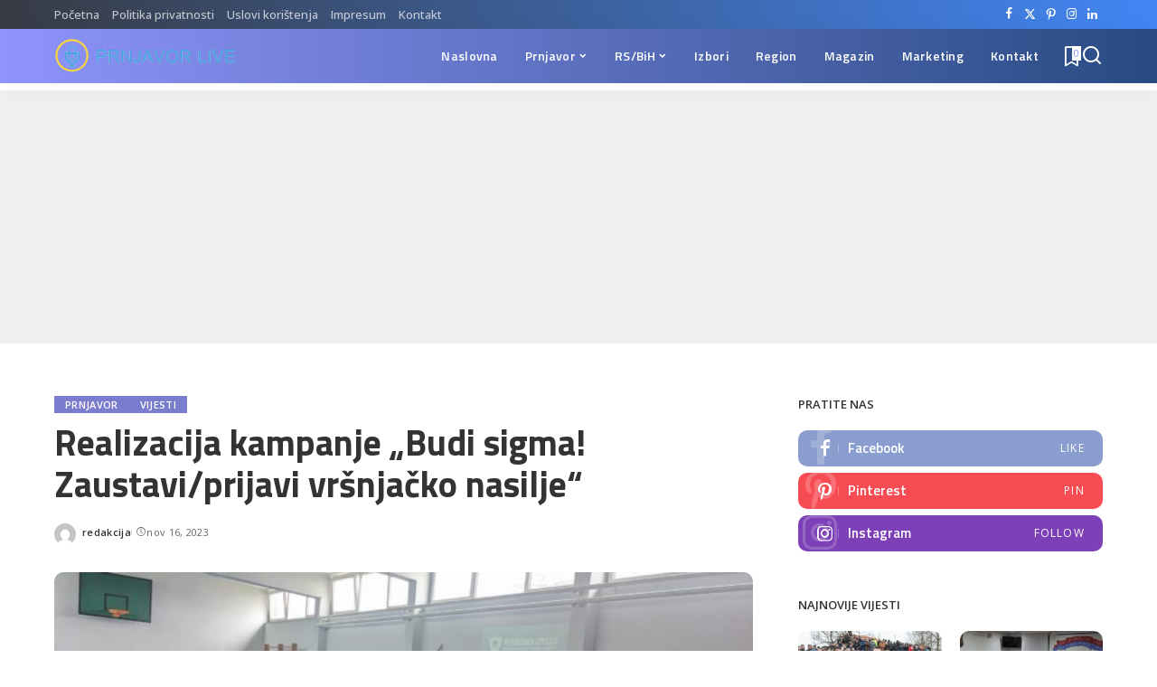

--- FILE ---
content_type: text/html; charset=UTF-8
request_url: https://prnjavorlive.info/realizacija-kampanje-budi-sigma-zaustavi-prijavi-vrsnjacko-nasilje/
body_size: 20394
content:
<!DOCTYPE html>
<html lang="bs-BA">
<head>
    <meta charset="UTF-8">
    <meta http-equiv="X-UA-Compatible" content="IE=edge">
    <meta name="viewport" content="width=device-width, initial-scale=1">
    <link rel="profile" href="https://gmpg.org/xfn/11">
	<title>Realizacija kampanje „Budi sigma! Zaustavi/prijavi vršnjačko nasilje“ &#8211; Radio Prnjavor</title>
<meta name='robots' content='max-image-preview:large' />
	<style>img:is([sizes="auto" i], [sizes^="auto," i]) { contain-intrinsic-size: 3000px 1500px }</style>
	<link rel="preconnect" href="https://fonts.gstatic.com" crossorigin><link rel="preload" as="style" onload="this.onload=null;this.rel='stylesheet'" href="https://fonts.googleapis.com/css?family=Open+Sans%3A300%2C400%2C500%2C600%2C700%2C800%2C300italic%2C400italic%2C500italic%2C600italic%2C700italic%2C800italic%2C%7CTitillium+Web%3A700%2C600%7CPoppins%3A400%2C400i%2C700%2C700i%7CQuicksand%3A400%2C500%2C600%2C700%7CMontserrat%3A400%2C500%2C600%2C700&amp;display=swap" crossorigin><noscript><link rel="stylesheet" href="https://fonts.googleapis.com/css?family=Open+Sans%3A300%2C400%2C500%2C600%2C700%2C800%2C300italic%2C400italic%2C500italic%2C600italic%2C700italic%2C800italic%2C%7CTitillium+Web%3A700%2C600%7CPoppins%3A400%2C400i%2C700%2C700i%7CQuicksand%3A400%2C500%2C600%2C700%7CMontserrat%3A400%2C500%2C600%2C700&amp;display=swap"></noscript><link rel="alternate" type="application/rss+xml" title="Radio Prnjavor &raquo; novosti" href="https://prnjavorlive.info/feed/" />
<script type="application/ld+json">{"@context":"https://schema.org","@type":"Organization","legalName":"Radio Prnjavor","url":"https://prnjavorlive.info/","logo":"https://prnjavorlive.info/wp-content/uploads/2024/08/logoprnjavorlive.png"}</script>
<script>
window._wpemojiSettings = {"baseUrl":"https:\/\/s.w.org\/images\/core\/emoji\/16.0.1\/72x72\/","ext":".png","svgUrl":"https:\/\/s.w.org\/images\/core\/emoji\/16.0.1\/svg\/","svgExt":".svg","source":{"concatemoji":"https:\/\/prnjavorlive.info\/wp-includes\/js\/wp-emoji-release.min.js?ver=6.8.3"}};
/*! This file is auto-generated */
!function(s,n){var o,i,e;function c(e){try{var t={supportTests:e,timestamp:(new Date).valueOf()};sessionStorage.setItem(o,JSON.stringify(t))}catch(e){}}function p(e,t,n){e.clearRect(0,0,e.canvas.width,e.canvas.height),e.fillText(t,0,0);var t=new Uint32Array(e.getImageData(0,0,e.canvas.width,e.canvas.height).data),a=(e.clearRect(0,0,e.canvas.width,e.canvas.height),e.fillText(n,0,0),new Uint32Array(e.getImageData(0,0,e.canvas.width,e.canvas.height).data));return t.every(function(e,t){return e===a[t]})}function u(e,t){e.clearRect(0,0,e.canvas.width,e.canvas.height),e.fillText(t,0,0);for(var n=e.getImageData(16,16,1,1),a=0;a<n.data.length;a++)if(0!==n.data[a])return!1;return!0}function f(e,t,n,a){switch(t){case"flag":return n(e,"\ud83c\udff3\ufe0f\u200d\u26a7\ufe0f","\ud83c\udff3\ufe0f\u200b\u26a7\ufe0f")?!1:!n(e,"\ud83c\udde8\ud83c\uddf6","\ud83c\udde8\u200b\ud83c\uddf6")&&!n(e,"\ud83c\udff4\udb40\udc67\udb40\udc62\udb40\udc65\udb40\udc6e\udb40\udc67\udb40\udc7f","\ud83c\udff4\u200b\udb40\udc67\u200b\udb40\udc62\u200b\udb40\udc65\u200b\udb40\udc6e\u200b\udb40\udc67\u200b\udb40\udc7f");case"emoji":return!a(e,"\ud83e\udedf")}return!1}function g(e,t,n,a){var r="undefined"!=typeof WorkerGlobalScope&&self instanceof WorkerGlobalScope?new OffscreenCanvas(300,150):s.createElement("canvas"),o=r.getContext("2d",{willReadFrequently:!0}),i=(o.textBaseline="top",o.font="600 32px Arial",{});return e.forEach(function(e){i[e]=t(o,e,n,a)}),i}function t(e){var t=s.createElement("script");t.src=e,t.defer=!0,s.head.appendChild(t)}"undefined"!=typeof Promise&&(o="wpEmojiSettingsSupports",i=["flag","emoji"],n.supports={everything:!0,everythingExceptFlag:!0},e=new Promise(function(e){s.addEventListener("DOMContentLoaded",e,{once:!0})}),new Promise(function(t){var n=function(){try{var e=JSON.parse(sessionStorage.getItem(o));if("object"==typeof e&&"number"==typeof e.timestamp&&(new Date).valueOf()<e.timestamp+604800&&"object"==typeof e.supportTests)return e.supportTests}catch(e){}return null}();if(!n){if("undefined"!=typeof Worker&&"undefined"!=typeof OffscreenCanvas&&"undefined"!=typeof URL&&URL.createObjectURL&&"undefined"!=typeof Blob)try{var e="postMessage("+g.toString()+"("+[JSON.stringify(i),f.toString(),p.toString(),u.toString()].join(",")+"));",a=new Blob([e],{type:"text/javascript"}),r=new Worker(URL.createObjectURL(a),{name:"wpTestEmojiSupports"});return void(r.onmessage=function(e){c(n=e.data),r.terminate(),t(n)})}catch(e){}c(n=g(i,f,p,u))}t(n)}).then(function(e){for(var t in e)n.supports[t]=e[t],n.supports.everything=n.supports.everything&&n.supports[t],"flag"!==t&&(n.supports.everythingExceptFlag=n.supports.everythingExceptFlag&&n.supports[t]);n.supports.everythingExceptFlag=n.supports.everythingExceptFlag&&!n.supports.flag,n.DOMReady=!1,n.readyCallback=function(){n.DOMReady=!0}}).then(function(){return e}).then(function(){var e;n.supports.everything||(n.readyCallback(),(e=n.source||{}).concatemoji?t(e.concatemoji):e.wpemoji&&e.twemoji&&(t(e.twemoji),t(e.wpemoji)))}))}((window,document),window._wpemojiSettings);
</script>
<style id='wp-emoji-styles-inline-css'>

	img.wp-smiley, img.emoji {
		display: inline !important;
		border: none !important;
		box-shadow: none !important;
		height: 1em !important;
		width: 1em !important;
		margin: 0 0.07em !important;
		vertical-align: -0.1em !important;
		background: none !important;
		padding: 0 !important;
	}
</style>
<link rel='stylesheet' id='wp-block-library-css' href='https://prnjavorlive.info/wp-includes/css/dist/block-library/style.min.css?ver=6.8.3' media='all' />
<style id='classic-theme-styles-inline-css'>
/*! This file is auto-generated */
.wp-block-button__link{color:#fff;background-color:#32373c;border-radius:9999px;box-shadow:none;text-decoration:none;padding:calc(.667em + 2px) calc(1.333em + 2px);font-size:1.125em}.wp-block-file__button{background:#32373c;color:#fff;text-decoration:none}
</style>
<style id='global-styles-inline-css'>
:root{--wp--preset--aspect-ratio--square: 1;--wp--preset--aspect-ratio--4-3: 4/3;--wp--preset--aspect-ratio--3-4: 3/4;--wp--preset--aspect-ratio--3-2: 3/2;--wp--preset--aspect-ratio--2-3: 2/3;--wp--preset--aspect-ratio--16-9: 16/9;--wp--preset--aspect-ratio--9-16: 9/16;--wp--preset--color--black: #000000;--wp--preset--color--cyan-bluish-gray: #abb8c3;--wp--preset--color--white: #ffffff;--wp--preset--color--pale-pink: #f78da7;--wp--preset--color--vivid-red: #cf2e2e;--wp--preset--color--luminous-vivid-orange: #ff6900;--wp--preset--color--luminous-vivid-amber: #fcb900;--wp--preset--color--light-green-cyan: #7bdcb5;--wp--preset--color--vivid-green-cyan: #00d084;--wp--preset--color--pale-cyan-blue: #8ed1fc;--wp--preset--color--vivid-cyan-blue: #0693e3;--wp--preset--color--vivid-purple: #9b51e0;--wp--preset--gradient--vivid-cyan-blue-to-vivid-purple: linear-gradient(135deg,rgba(6,147,227,1) 0%,rgb(155,81,224) 100%);--wp--preset--gradient--light-green-cyan-to-vivid-green-cyan: linear-gradient(135deg,rgb(122,220,180) 0%,rgb(0,208,130) 100%);--wp--preset--gradient--luminous-vivid-amber-to-luminous-vivid-orange: linear-gradient(135deg,rgba(252,185,0,1) 0%,rgba(255,105,0,1) 100%);--wp--preset--gradient--luminous-vivid-orange-to-vivid-red: linear-gradient(135deg,rgba(255,105,0,1) 0%,rgb(207,46,46) 100%);--wp--preset--gradient--very-light-gray-to-cyan-bluish-gray: linear-gradient(135deg,rgb(238,238,238) 0%,rgb(169,184,195) 100%);--wp--preset--gradient--cool-to-warm-spectrum: linear-gradient(135deg,rgb(74,234,220) 0%,rgb(151,120,209) 20%,rgb(207,42,186) 40%,rgb(238,44,130) 60%,rgb(251,105,98) 80%,rgb(254,248,76) 100%);--wp--preset--gradient--blush-light-purple: linear-gradient(135deg,rgb(255,206,236) 0%,rgb(152,150,240) 100%);--wp--preset--gradient--blush-bordeaux: linear-gradient(135deg,rgb(254,205,165) 0%,rgb(254,45,45) 50%,rgb(107,0,62) 100%);--wp--preset--gradient--luminous-dusk: linear-gradient(135deg,rgb(255,203,112) 0%,rgb(199,81,192) 50%,rgb(65,88,208) 100%);--wp--preset--gradient--pale-ocean: linear-gradient(135deg,rgb(255,245,203) 0%,rgb(182,227,212) 50%,rgb(51,167,181) 100%);--wp--preset--gradient--electric-grass: linear-gradient(135deg,rgb(202,248,128) 0%,rgb(113,206,126) 100%);--wp--preset--gradient--midnight: linear-gradient(135deg,rgb(2,3,129) 0%,rgb(40,116,252) 100%);--wp--preset--font-size--small: 13px;--wp--preset--font-size--medium: 20px;--wp--preset--font-size--large: 36px;--wp--preset--font-size--x-large: 42px;--wp--preset--spacing--20: 0.44rem;--wp--preset--spacing--30: 0.67rem;--wp--preset--spacing--40: 1rem;--wp--preset--spacing--50: 1.5rem;--wp--preset--spacing--60: 2.25rem;--wp--preset--spacing--70: 3.38rem;--wp--preset--spacing--80: 5.06rem;--wp--preset--shadow--natural: 6px 6px 9px rgba(0, 0, 0, 0.2);--wp--preset--shadow--deep: 12px 12px 50px rgba(0, 0, 0, 0.4);--wp--preset--shadow--sharp: 6px 6px 0px rgba(0, 0, 0, 0.2);--wp--preset--shadow--outlined: 6px 6px 0px -3px rgba(255, 255, 255, 1), 6px 6px rgba(0, 0, 0, 1);--wp--preset--shadow--crisp: 6px 6px 0px rgba(0, 0, 0, 1);}:where(.is-layout-flex){gap: 0.5em;}:where(.is-layout-grid){gap: 0.5em;}body .is-layout-flex{display: flex;}.is-layout-flex{flex-wrap: wrap;align-items: center;}.is-layout-flex > :is(*, div){margin: 0;}body .is-layout-grid{display: grid;}.is-layout-grid > :is(*, div){margin: 0;}:where(.wp-block-columns.is-layout-flex){gap: 2em;}:where(.wp-block-columns.is-layout-grid){gap: 2em;}:where(.wp-block-post-template.is-layout-flex){gap: 1.25em;}:where(.wp-block-post-template.is-layout-grid){gap: 1.25em;}.has-black-color{color: var(--wp--preset--color--black) !important;}.has-cyan-bluish-gray-color{color: var(--wp--preset--color--cyan-bluish-gray) !important;}.has-white-color{color: var(--wp--preset--color--white) !important;}.has-pale-pink-color{color: var(--wp--preset--color--pale-pink) !important;}.has-vivid-red-color{color: var(--wp--preset--color--vivid-red) !important;}.has-luminous-vivid-orange-color{color: var(--wp--preset--color--luminous-vivid-orange) !important;}.has-luminous-vivid-amber-color{color: var(--wp--preset--color--luminous-vivid-amber) !important;}.has-light-green-cyan-color{color: var(--wp--preset--color--light-green-cyan) !important;}.has-vivid-green-cyan-color{color: var(--wp--preset--color--vivid-green-cyan) !important;}.has-pale-cyan-blue-color{color: var(--wp--preset--color--pale-cyan-blue) !important;}.has-vivid-cyan-blue-color{color: var(--wp--preset--color--vivid-cyan-blue) !important;}.has-vivid-purple-color{color: var(--wp--preset--color--vivid-purple) !important;}.has-black-background-color{background-color: var(--wp--preset--color--black) !important;}.has-cyan-bluish-gray-background-color{background-color: var(--wp--preset--color--cyan-bluish-gray) !important;}.has-white-background-color{background-color: var(--wp--preset--color--white) !important;}.has-pale-pink-background-color{background-color: var(--wp--preset--color--pale-pink) !important;}.has-vivid-red-background-color{background-color: var(--wp--preset--color--vivid-red) !important;}.has-luminous-vivid-orange-background-color{background-color: var(--wp--preset--color--luminous-vivid-orange) !important;}.has-luminous-vivid-amber-background-color{background-color: var(--wp--preset--color--luminous-vivid-amber) !important;}.has-light-green-cyan-background-color{background-color: var(--wp--preset--color--light-green-cyan) !important;}.has-vivid-green-cyan-background-color{background-color: var(--wp--preset--color--vivid-green-cyan) !important;}.has-pale-cyan-blue-background-color{background-color: var(--wp--preset--color--pale-cyan-blue) !important;}.has-vivid-cyan-blue-background-color{background-color: var(--wp--preset--color--vivid-cyan-blue) !important;}.has-vivid-purple-background-color{background-color: var(--wp--preset--color--vivid-purple) !important;}.has-black-border-color{border-color: var(--wp--preset--color--black) !important;}.has-cyan-bluish-gray-border-color{border-color: var(--wp--preset--color--cyan-bluish-gray) !important;}.has-white-border-color{border-color: var(--wp--preset--color--white) !important;}.has-pale-pink-border-color{border-color: var(--wp--preset--color--pale-pink) !important;}.has-vivid-red-border-color{border-color: var(--wp--preset--color--vivid-red) !important;}.has-luminous-vivid-orange-border-color{border-color: var(--wp--preset--color--luminous-vivid-orange) !important;}.has-luminous-vivid-amber-border-color{border-color: var(--wp--preset--color--luminous-vivid-amber) !important;}.has-light-green-cyan-border-color{border-color: var(--wp--preset--color--light-green-cyan) !important;}.has-vivid-green-cyan-border-color{border-color: var(--wp--preset--color--vivid-green-cyan) !important;}.has-pale-cyan-blue-border-color{border-color: var(--wp--preset--color--pale-cyan-blue) !important;}.has-vivid-cyan-blue-border-color{border-color: var(--wp--preset--color--vivid-cyan-blue) !important;}.has-vivid-purple-border-color{border-color: var(--wp--preset--color--vivid-purple) !important;}.has-vivid-cyan-blue-to-vivid-purple-gradient-background{background: var(--wp--preset--gradient--vivid-cyan-blue-to-vivid-purple) !important;}.has-light-green-cyan-to-vivid-green-cyan-gradient-background{background: var(--wp--preset--gradient--light-green-cyan-to-vivid-green-cyan) !important;}.has-luminous-vivid-amber-to-luminous-vivid-orange-gradient-background{background: var(--wp--preset--gradient--luminous-vivid-amber-to-luminous-vivid-orange) !important;}.has-luminous-vivid-orange-to-vivid-red-gradient-background{background: var(--wp--preset--gradient--luminous-vivid-orange-to-vivid-red) !important;}.has-very-light-gray-to-cyan-bluish-gray-gradient-background{background: var(--wp--preset--gradient--very-light-gray-to-cyan-bluish-gray) !important;}.has-cool-to-warm-spectrum-gradient-background{background: var(--wp--preset--gradient--cool-to-warm-spectrum) !important;}.has-blush-light-purple-gradient-background{background: var(--wp--preset--gradient--blush-light-purple) !important;}.has-blush-bordeaux-gradient-background{background: var(--wp--preset--gradient--blush-bordeaux) !important;}.has-luminous-dusk-gradient-background{background: var(--wp--preset--gradient--luminous-dusk) !important;}.has-pale-ocean-gradient-background{background: var(--wp--preset--gradient--pale-ocean) !important;}.has-electric-grass-gradient-background{background: var(--wp--preset--gradient--electric-grass) !important;}.has-midnight-gradient-background{background: var(--wp--preset--gradient--midnight) !important;}.has-small-font-size{font-size: var(--wp--preset--font-size--small) !important;}.has-medium-font-size{font-size: var(--wp--preset--font-size--medium) !important;}.has-large-font-size{font-size: var(--wp--preset--font-size--large) !important;}.has-x-large-font-size{font-size: var(--wp--preset--font-size--x-large) !important;}
:where(.wp-block-post-template.is-layout-flex){gap: 1.25em;}:where(.wp-block-post-template.is-layout-grid){gap: 1.25em;}
:where(.wp-block-columns.is-layout-flex){gap: 2em;}:where(.wp-block-columns.is-layout-grid){gap: 2em;}
:root :where(.wp-block-pullquote){font-size: 1.5em;line-height: 1.6;}
</style>
<link rel='stylesheet' id='pixwell-elements-css' href='https://prnjavorlive.info/wp-content/plugins/pixwell-core/lib/pixwell-elements/public/style.css?ver=1.0' media='all' />

<link rel='stylesheet' id='pixwell-main-css' href='https://prnjavorlive.info/wp-content/themes/pixwell/assets/css/main.css?ver=11.6' media='all' />
<style id='pixwell-main-inline-css'>
html {font-family:Open Sans;font-weight:400;font-size:15px;color:#555555;}h1, .h1 {font-family:Titillium Web;font-weight:700;text-transform:none;color:#333333;}h2, .h2 {font-family:Titillium Web;font-weight:600;color:#333333;}h3, .h3 {font-family:Titillium Web;font-weight:600;color:#333333;}h4, .h4 {font-family:Titillium Web;font-weight:600;color:#333333;}h5, .h5 {font-family:Titillium Web;font-weight:600;color:#333333;}h6, .h6 {font-family:Titillium Web;font-weight:600;color:#333333;}.single-tagline h6 {}.p-wrap .entry-summary, .twitter-content.entry-summary, .author-description, .rssSummary, .rb-sdesc {font-family:Open Sans;font-weight:400;}.p-cat-info {font-family:Open Sans;font-weight:600;text-transform:uppercase;font-size:11px;}.p-meta-info, .wp-block-latest-posts__post-date {font-family:Open Sans;font-weight:400;font-size:11px;}.meta-info-author.meta-info-el {font-family:Open Sans;font-weight:600;font-size:11px;}.breadcrumb {font-family:Open Sans;font-weight:600;font-size:12px;}.footer-menu-inner {font-family:Titillium Web;font-weight:600;font-size:14px;letter-spacing:0px;}.topbar-wrap {font-family:Open Sans;color:#ffffff;}.topbar-menu-wrap {}.main-menu > li > a, .off-canvas-menu > li > a {font-family:Titillium Web;font-weight:600;font-size:14px;}.main-menu .sub-menu:not(.sub-mega), .off-canvas-menu .sub-menu {}.is-logo-text .logo-title {}.block-title, .block-header .block-title {font-family:Open Sans;font-weight:600;font-size:14px;}.ajax-quick-filter, .block-view-more {font-family:Open Sans;font-weight:600;font-size:11px;}.widget-title, .widget .widget-title {font-family:Open Sans;font-weight:600;text-transform:uppercase;font-size:13px;}body .widget.widget_nav_menu .menu-item {}body.boxed {background-color : #fafafa;background-repeat : no-repeat;background-size : cover;background-attachment : fixed;background-position : center center;}.header-6 .banner-wrap {}.footer-wrap:before {background-color : #10181e;; content: ""; position: absolute; left: 0; top: 0; width: 100%; height: 100%;}.header-9 .banner-wrap { }.topline-wrap {height: 2px}.topbar-wrap {background-color: #373b44;}.topbar-wrap { background-image: linear-gradient(90deg, #373b44, #4286f4); }.topbar-menu .sub-menu {background-color: #373b44;background-image: linear-gradient(145deg, #373b44, #4286f4);}.navbar-wrap:not(.transparent-navbar-wrap), #mobile-sticky-nav, #amp-navbar {background-color: #8f94fb;background-image: linear-gradient(90deg, #8f94fb, #284b82);}[data-theme="dark"] .navbar-wrap:not(.transparent-navbar-wrap) {background-color: unset; background-image: unset;}.navbar-border-holder { border: none }.navbar-wrap:not(.transparent-navbar-wrap), #mobile-sticky-nav, #amp-navbar {color: #ffffff;}.fw-mega-cat.is-dark-text { color: #555555; }.header-wrap .navbar-wrap:not(.transparent-navbar-wrap) .cart-counter, .header-wrap:not(.header-float) .navbar-wrap .rb-counter,.header-float .section-sticky .rb-counter {background-color: #ffffff;}.header-5 .btn-toggle-wrap, .header-5 .section-sticky .logo-wrap,.header-5 .main-menu > li > a, .header-5 .navbar-right {color: #ffffff;}.navbar-wrap .navbar-social a:hover {color: #ffffff;opacity: .7; }.header-wrap .navbar-wrap:not(.transparent-navbar-wrap) .rb-counter,.header-wrap:not(.header-float) .navbar-wrap .rb-counter { color: #8f94fb; }.main-menu {--subnav-bg-from: #284b82;--subnav-bg-to: #284b82;--subnav-bg-to: #966dff;}.main-menu .sub-menu:not(.mega-category) { color: #ffffff;}.main-menu > li.menu-item-has-children > .sub-menu:before {display: none;}[data-theme="dark"] .main-menu  {}[data-theme="dark"] .main-menu > li.menu-item-has-children > .sub-menu:before {}.mobile-nav-inner {}.off-canvas-header { background-image: url("https://export.themeruby.com/tf01/tech/wp-content/uploads/sites/3/2019/08/ls-bg.jpg")}.off-canvas-wrap, .amp-canvas-wrap { background-color: #031328 !important; }.navbar-border-holder {border-width: 2px; }:root {--g-color: #7a7dce}.review-info, .p-review-info{ background-color: #ffac63}.review-el .review-stars, .average-stars i{ color: #ffac63}.rb-gallery-popup.mfp-bg.mfp-ready.rb-popup-effect{ background-color: #10181e}.category .category-header .header-holder{ background-color: #10181e}.instagram-box.box-intro { background-color: #555555; }.tipsy, .additional-meta, .sponsor-label, .sponsor-link, .entry-footer .tag-label,.box-nav .nav-label, .left-article-label, .share-label, .rss-date,.wp-block-latest-posts__post-date, .wp-block-latest-comments__comment-date,.image-caption, .wp-caption-text, .gallery-caption, .entry-content .wp-block-audio figcaption,.entry-content .wp-block-video figcaption, .entry-content .wp-block-image figcaption,.entry-content .wp-block-gallery .blocks-gallery-image figcaption,.entry-content .wp-block-gallery .blocks-gallery-item figcaption,.subscribe-content .desc, .follower-el .right-el, .author-job, .comment-metadata{ font-family: Open Sans; }.tipsy, .additional-meta, .sponsor-label, .entry-footer .tag-label,.box-nav .nav-label, .left-article-label, .share-label, .rss-date,.wp-block-latest-posts__post-date, .wp-block-latest-comments__comment-date,.image-caption, .wp-caption-text, .gallery-caption, .entry-content .wp-block-audio figcaption,.entry-content .wp-block-video figcaption, .entry-content .wp-block-image figcaption,.entry-content .wp-block-gallery .blocks-gallery-image figcaption,.entry-content .wp-block-gallery .blocks-gallery-item figcaption,.subscribe-content .desc, .follower-el .right-el, .author-job, .comment-metadata{ font-weight: 400; }.tipsy, .additional-meta, .sponsor-label, .sponsor-link, .entry-footer .tag-label,.box-nav .nav-label, .left-article-label, .share-label, .rss-date,.wp-block-latest-posts__post-date, .wp-block-latest-comments__comment-date,.subscribe-content .desc, .author-job{ font-size: 11px; }.image-caption, .wp-caption-text, .gallery-caption, .entry-content .wp-block-audio figcaption,.entry-content .wp-block-video figcaption, .entry-content .wp-block-image figcaption,.entry-content .wp-block-gallery .blocks-gallery-image figcaption,.entry-content .wp-block-gallery .blocks-gallery-item figcaption,.comment-metadata, .follower-el .right-el{ font-size: 12px; }.sponsor-link{ font-family: Open Sans; }.sponsor-link{ font-weight: 600; }.entry-footer a, .tagcloud a, .entry-footer .source, .entry-footer .via-el{ font-family: Open Sans; }.entry-footer a, .tagcloud a, .entry-footer .source, .entry-footer .via-el{ font-weight: 600; }.entry-footer a, .tagcloud a, .entry-footer .source, .entry-footer .via-el{ font-size: 11px !important; }.entry-footer a, .tagcloud a, .entry-footer .source, .entry-footer .via-el{ text-transform: uppercase; }.p-link, .rb-cookie .cookie-accept, a.comment-reply-link, .comment-list .comment-reply-title small a,.banner-btn a, .headerstrip-btn a, input[type="submit"], button, .pagination-wrap, .cta-btn, .rb-btn{ font-family: Open Sans; }.p-link, .rb-cookie .cookie-accept, a.comment-reply-link, .comment-list .comment-reply-title small a,.banner-btn a, .headerstrip-btn a, input[type="submit"], button, .pagination-wrap, .cta-btn, .rb-btn{ font-weight: 600; }.p-link, .rb-cookie .cookie-accept, a.comment-reply-link, .comment-list .comment-reply-title small a,.banner-btn a, .headerstrip-btn a, input[type="submit"], button, .pagination-wrap, .rb-btn{ font-size: 11px; }select, textarea, input[type="text"], input[type="tel"], input[type="email"], input[type="url"],input[type="search"], input[type="number"]{ font-family: Open Sans; }select, textarea, input[type="text"], input[type="tel"], input[type="email"], input[type="url"],input[type="search"], input[type="number"]{ font-weight: 400; }.widget_recent_comments .recentcomments > a:last-child,.wp-block-latest-comments__comment-link, .wp-block-latest-posts__list a,.widget_recent_entries li, .wp-block-quote *:not(cite), blockquote *:not(cite), .widget_rss li,.wp-block-latest-posts li, .wp-block-latest-comments__comment-link{ font-family: Titillium Web; }.widget_recent_comments .recentcomments > a:last-child,.wp-block-latest-comments__comment-link, .wp-block-latest-posts__list a,.widget_recent_entries li, .wp-block-quote *:not(cite), blockquote *:not(cite), .widget_rss li,.wp-block-latest-posts li, .wp-block-latest-comments__comment-link{ font-weight: 700; }@media only screen and (max-width: 767px) {.entry-content { font-size: .90rem; }.p-wrap .entry-summary, .twitter-content.entry-summary, .element-desc, .subscribe-description, .rb-sdecs,.copyright-inner > *, .summary-content, .pros-cons-wrap ul li,.gallery-popup-content .image-popup-description > *{ font-size: .76rem; }}@media only screen and (max-width: 991px) {.block-header-2 .block-title, .block-header-5 .block-title { font-size: 11px; }}@media only screen and (max-width: 767px) {.block-header-2 .block-title, .block-header-5 .block-title { font-size: 10px; }}h1, .h1, h1.single-title {font-size: 40px; }h2, .h2 {font-size: 26px; }h3, .h3 {font-size: 20px; }h4, .h4 {font-size: 17px; }h5, .h5 {font-size: 16px; }h6, .h6 {font-size: 15px; }@media only screen and (max-width: 1024px) {}@media only screen and (max-width: 991px) {}@media only screen and (max-width: 767px) {h1, .h1, h1.single-title {font-size: 20px; }h2, .h2 {font-size: 18px; }h3, .h3 {font-size: 16px; }h4, .h4 {font-size: 16px; }h5, .h5 {font-size: 15px; }h6, .h6 {font-size: 14px; }.block-title, .block-header .block-title {font-size: 12px !important; }.widget-title {font-size: 10px !important; }}
</style>
<link rel='stylesheet' id='pixwell-style-css' href='https://prnjavorlive.info/wp-content/themes/pixwell-child/style.css?ver=11.6' media='all' />
<!--[if lt IE 9]>
<script src="https://prnjavorlive.info/wp-content/themes/pixwell/assets/js/html5shiv.min.js?ver=3.7.3" id="html5-js"></script>
<![endif]-->
<script src="https://prnjavorlive.info/wp-includes/js/jquery/jquery.min.js?ver=3.7.1" id="jquery-core-js"></script>
<script src="https://prnjavorlive.info/wp-includes/js/jquery/jquery-migrate.min.js?ver=3.4.1" id="jquery-migrate-js"></script>
<link rel="preload" href="https://prnjavorlive.info/wp-content/themes/pixwell/assets/fonts/ruby-icon.woff2?v=10.7" as="font" type="font/woff2" crossorigin="anonymous"><link rel="https://api.w.org/" href="https://prnjavorlive.info/wp-json/" /><link rel="alternate" title="JSON" type="application/json" href="https://prnjavorlive.info/wp-json/wp/v2/posts/149976" /><link rel="EditURI" type="application/rsd+xml" title="RSD" href="https://prnjavorlive.info/xmlrpc.php?rsd" />
<meta name="generator" content="WordPress 6.8.3" />
<link rel="canonical" href="https://prnjavorlive.info/realizacija-kampanje-budi-sigma-zaustavi-prijavi-vrsnjacko-nasilje/" />
<link rel='shortlink' href='https://prnjavorlive.info/?p=149976' />
<link rel="alternate" title="oEmbed (JSON)" type="application/json+oembed" href="https://prnjavorlive.info/wp-json/oembed/1.0/embed?url=https%3A%2F%2Fprnjavorlive.info%2Frealizacija-kampanje-budi-sigma-zaustavi-prijavi-vrsnjacko-nasilje%2F" />
<link rel="alternate" title="oEmbed (XML)" type="text/xml+oembed" href="https://prnjavorlive.info/wp-json/oembed/1.0/embed?url=https%3A%2F%2Fprnjavorlive.info%2Frealizacija-kampanje-budi-sigma-zaustavi-prijavi-vrsnjacko-nasilje%2F&#038;format=xml" />
<script type="application/ld+json">{"@context":"https://schema.org","@type":"WebSite","@id":"https://prnjavorlive.info/#website","url":"https://prnjavorlive.info/","name":"Radio Prnjavor","potentialAction":{"@type":"SearchAction","target":"https://prnjavorlive.info/?s={search_term_string}","query-input":"required name=search_term_string"}}</script>
<meta name="generator" content="Elementor 3.31.1; features: e_font_icon_svg, additional_custom_breakpoints, e_element_cache; settings: css_print_method-external, google_font-enabled, font_display-swap">
			<style>
				.e-con.e-parent:nth-of-type(n+4):not(.e-lazyloaded):not(.e-no-lazyload),
				.e-con.e-parent:nth-of-type(n+4):not(.e-lazyloaded):not(.e-no-lazyload) * {
					background-image: none !important;
				}
				@media screen and (max-height: 1024px) {
					.e-con.e-parent:nth-of-type(n+3):not(.e-lazyloaded):not(.e-no-lazyload),
					.e-con.e-parent:nth-of-type(n+3):not(.e-lazyloaded):not(.e-no-lazyload) * {
						background-image: none !important;
					}
				}
				@media screen and (max-height: 640px) {
					.e-con.e-parent:nth-of-type(n+2):not(.e-lazyloaded):not(.e-no-lazyload),
					.e-con.e-parent:nth-of-type(n+2):not(.e-lazyloaded):not(.e-no-lazyload) * {
						background-image: none !important;
					}
				}
			</style>
						<meta property="og:title" content="Realizacija kampanje „Budi sigma! Zaustavi/prijavi vršnjačko nasilje“"/>
			<meta property="og:url" content="https://prnjavorlive.info/realizacija-kampanje-budi-sigma-zaustavi-prijavi-vrsnjacko-nasilje/"/>
			<meta property="og:site_name" content="Radio Prnjavor"/>
							<meta property="og:image" content="https://prnjavorlive.info/wp-content/uploads/2023/11/vrsnjacko-nasilje-gimnazija-prnjavor-678x381-1.jpg"/>
										<meta property="og:type" content="article"/>
				<meta property="article:published_time" content="2023-11-16T08:10:49+00:00"/>
				<meta property="article:modified_time" content="2023-11-16T08:10:49+00:00"/>
				<meta name="author" content="redakcija"/>
				<meta name="twitter:card" content="summary_large_image"/>
				<meta name="twitter:creator" content="@#"/>
				<meta name="twitter:label1" content="Written by"/>
				<meta name="twitter:data1" content="redakcija"/>
						<style id="wp-custom-css">
			.widget-headerstrip {
	display:none !important;
}		</style>
		</head>
<body class="wp-singular post-template-default single single-post postid-149976 single-format-standard wp-embed-responsive wp-theme-pixwell wp-child-theme-pixwell-child elementor-default elementor-kit-153474 is-single-1 sticky-nav smart-sticky off-canvas-light is-tooltips is-backtop block-header-4 w-header-1 cat-icon-radius ele-round feat-round is-parallax-feat is-fmask mh-p-link mh-p-excerpt" data-theme="default">
<div id="site" class="site">
			<aside id="off-canvas-section" class="off-canvas-wrap dark-style is-hidden">
			<div class="close-panel-wrap tooltips-n">
				<a href="#" id="off-canvas-close-btn" aria-label="Close Panel"><i class="btn-close"></i></a>
			</div>
			<div class="off-canvas-holder">
									<div class="off-canvas-header is-light-text">
						<div class="header-inner">
															<a href="https://prnjavorlive.info/" class="off-canvas-logo">
									<img loading="lazy" loading="lazy" decoding="async" src="https://tf01.themeruby.com/tech/wp-content/uploads/sites/5/2019/08/logo-tm.png" alt="Radio Prnjavor" height="90" width="78" loading="lazy" decoding="async">
								</a>
														<aside class="inner-bottom">
																	<div class="off-canvas-social">
										<a class="social-link-facebook" title="Facebook" aria-label="Facebook" href="#" target="_blank" rel="noopener nofollow"><i class="rbi rbi-facebook" aria-hidden="true"></i></a><a class="social-link-twitter" title="Twitter" aria-label="Twitter" href="#" target="_blank" rel="noopener nofollow"><i class="rbi rbi-x-twitter" aria-hidden="true"></i></a><a class="social-link-pinterest" title="Pinterest" aria-label="Pinterest" href="#" target="_blank" rel="noopener nofollow"><i class="rbi rbi-pinterest-i" aria-hidden="true"></i></a><a class="social-link-instagram" title="Instagram" aria-label="Instagram" href="#" target="_blank" rel="noopener nofollow"><i class="rbi rbi-instagram" aria-hidden="true"></i></a><a class="social-link-linkedin" title="LinkedIn" aria-label="LinkedIn" href="#" target="_blank" rel="noopener nofollow"><i class="rbi rbi-linkedin" aria-hidden="true"></i></a>									</div>
																	<div class="inner-bottom-right">
										<aside class="bookmark-section">
	<a class="bookmark-link" href="#" title="Bookmarks" aria-label="Bookmarks">
		<span class="bookmark-icon"><i class="rbi rbi-bookmark-o"></i><span class="bookmark-counter rb-counter">0</span></span>
	</a>
</aside>									</div>
															</aside>
						</div>
					</div>
								<div class="off-canvas-inner is-light-text">
					<div id="off-canvas-nav" class="off-canvas-nav">
						<ul id="off-canvas-menu" class="off-canvas-menu rb-menu is-clicked"><li id="menu-item-30657" class="menu-item menu-item-type-custom menu-item-object-custom menu-item-home menu-item-30657"><a href="https://prnjavorlive.info"><span>Naslovna</span></a></li>
<li id="menu-item-9727" class="menu-item menu-item-type-taxonomy menu-item-object-category current-post-ancestor current-menu-parent current-post-parent menu-item-has-children menu-item-9727"><a href="https://prnjavorlive.info/kategorija/prnjavor/"><span>Prnjavor</span></a>
<ul class="sub-menu">
	<li id="menu-item-9728" class="menu-item menu-item-type-taxonomy menu-item-object-category current-post-ancestor current-menu-parent current-post-parent menu-item-9728"><a href="https://prnjavorlive.info/kategorija/prnjavor/vijesti-2/"><span>Vijesti</span></a></li>
	<li id="menu-item-9729" class="menu-item menu-item-type-taxonomy menu-item-object-category menu-item-9729"><a href="https://prnjavorlive.info/kategorija/prnjavor/sport/"><span>Sport</span></a></li>
	<li id="menu-item-9730" class="menu-item menu-item-type-taxonomy menu-item-object-category menu-item-9730"><a href="https://prnjavorlive.info/kategorija/prnjavor/preporuke/"><span>Preporuke</span></a></li>
</ul>
</li>
<li id="menu-item-9733" class="menu-item menu-item-type-taxonomy menu-item-object-category menu-item-has-children menu-item-9733"><a href="https://prnjavorlive.info/kategorija/rsbih/"><span>RS/BiH</span></a>
<ul class="sub-menu">
	<li id="menu-item-9734" class="menu-item menu-item-type-taxonomy menu-item-object-category menu-item-9734"><a href="https://prnjavorlive.info/kategorija/rsbih/bih/"><span>BIH</span></a></li>
	<li id="menu-item-9735" class="menu-item menu-item-type-taxonomy menu-item-object-category menu-item-9735"><a href="https://prnjavorlive.info/kategorija/rsbih/rs/"><span>RS</span></a></li>
</ul>
</li>
<li id="menu-item-151766" class="menu-item menu-item-type-taxonomy menu-item-object-category menu-item-151766"><a href="https://prnjavorlive.info/kategorija/izbori/"><span>Izbori</span></a></li>
<li id="menu-item-9732" class="menu-item menu-item-type-taxonomy menu-item-object-category menu-item-9732"><a href="https://prnjavorlive.info/kategorija/region/"><span>Region</span></a></li>
<li id="menu-item-9731" class="menu-item menu-item-type-taxonomy menu-item-object-category menu-item-9731"><a href="https://prnjavorlive.info/kategorija/magazin/"><span>Magazin</span></a></li>
<li id="menu-item-9738" class="menu-item menu-item-type-post_type menu-item-object-page menu-item-9738"><a href="https://prnjavorlive.info/marketing/"><span>Marketing</span></a></li>
<li id="menu-item-9737" class="menu-item menu-item-type-post_type menu-item-object-page menu-item-9737"><a href="https://prnjavorlive.info/sample-page-2/"><span>Kontakt</span></a></li>
</ul>					</div>
									</div>
			</div>
		</aside>
		    <div class="site-outer">
        <div class="site-mask"></div>
		<div class="topbar-wrap is-light-text">
	<div class="rbc-container">
		<div class="topbar-inner rb-m20-gutter">
			<div class="topbar-left">
								<aside class="topbar-info">
																	</aside>
									<nav id="topbar-navigation" class="topbar-menu-wrap">
						<div class="menu-top-meni-container"><ul id="topbar-menu" class="topbar-menu rb-menu"><li id="menu-item-30656" class="menu-item menu-item-type-custom menu-item-object-custom menu-item-home menu-item-30656"><a href="https://prnjavorlive.info"><span>Početna</span></a></li>
<li id="menu-item-9744" class="menu-item menu-item-type-post_type menu-item-object-page menu-item-9744"><a href="https://prnjavorlive.info/politika-privatnosti/"><span>Politika privatnosti</span></a></li>
<li id="menu-item-9746" class="menu-item menu-item-type-post_type menu-item-object-page menu-item-9746"><a href="https://prnjavorlive.info/uslovi-koristenja/"><span>Uslovi korištenja</span></a></li>
<li id="menu-item-9739" class="menu-item menu-item-type-post_type menu-item-object-page menu-item-9739"><a href="https://prnjavorlive.info/impresum/"><span>Impresum</span></a></li>
<li id="menu-item-9740" class="menu-item menu-item-type-post_type menu-item-object-page menu-item-9740"><a href="https://prnjavorlive.info/sample-page-2/"><span>Kontakt</span></a></li>
</ul></div>					</nav>
							</div>
			<div class="topbar-right">
									<div class="topbar-social tooltips-n">
						<a class="social-link-facebook" title="Facebook" aria-label="Facebook" href="#" target="_blank" rel="noopener nofollow"><i class="rbi rbi-facebook" aria-hidden="true"></i></a><a class="social-link-twitter" title="Twitter" aria-label="Twitter" href="#" target="_blank" rel="noopener nofollow"><i class="rbi rbi-x-twitter" aria-hidden="true"></i></a><a class="social-link-pinterest" title="Pinterest" aria-label="Pinterest" href="#" target="_blank" rel="noopener nofollow"><i class="rbi rbi-pinterest-i" aria-hidden="true"></i></a><a class="social-link-instagram" title="Instagram" aria-label="Instagram" href="#" target="_blank" rel="noopener nofollow"><i class="rbi rbi-instagram" aria-hidden="true"></i></a><a class="social-link-linkedin" title="LinkedIn" aria-label="LinkedIn" href="#" target="_blank" rel="noopener nofollow"><i class="rbi rbi-linkedin" aria-hidden="true"></i></a>					</div>
							</div>
		</div>
	</div>
</div><header id="site-header" class="header-wrap header-2">
	<div class="navbar-outer">
		<div class="navbar-wrap">
				<aside id="mobile-navbar" class="mobile-navbar">
		<div class="mobile-nav-inner rb-p20-gutter">
							<div class="m-nav-left">
					<a href="#" class="off-canvas-trigger btn-toggle-wrap desktop-disabled btn-toggle-bold" aria-label="menu trigger"><span class="btn-toggle"><span class="off-canvas-toggle"><span class="icon-toggle"></span></span></span></a>

				</div>
				<div class="m-nav-centered">
					<aside class="logo-mobile-wrap is-logo-image">
	<a href="https://prnjavorlive.info/" class="logo-mobile">
		<img decoding="async"  height="90" width="78" src="https://tf01.themeruby.com/tech/wp-content/uploads/sites/5/2019/08/logo-tm.png" alt="Radio Prnjavor">
			</a>
</aside>				</div>
				<div class="m-nav-right">
																				<div class="mobile-search">
			<a href="#" title="Search" aria-label="Search" class="search-icon nav-search-link"><i class="rbi rbi-search-alt" aria-hidden="true"></i></a>
		<div class="navbar-search-popup header-lightbox">
			<div class="navbar-search-form"><form role="search" method="get" class="search-form" action="https://prnjavorlive.info/">
				<label>
					<span class="screen-reader-text">Pretraga:</span>
					<input type="search" class="search-field" placeholder="Pretraži &hellip;" value="" name="s" />
				</label>
				<input type="submit" class="search-submit" value="Pretraga" />
			</form></div>
		</div>
	</div>
									</div>
					</div>
	</aside>
	<aside id="mobile-sticky-nav" class="mobile-sticky-nav">
		<div class="mobile-navbar mobile-sticky-inner">
			<div class="mobile-nav-inner rb-p20-gutter">
									<div class="m-nav-left">
						<a href="#" class="off-canvas-trigger btn-toggle-wrap desktop-disabled btn-toggle-bold" aria-label="menu trigger"><span class="btn-toggle"><span class="off-canvas-toggle"><span class="icon-toggle"></span></span></span></a>

					</div>
					<div class="m-nav-centered">
						<aside class="logo-mobile-wrap is-logo-image">
	<a href="https://prnjavorlive.info/" class="logo-mobile">
		<img decoding="async"  height="90" width="78" src="https://tf01.themeruby.com/tech/wp-content/uploads/sites/5/2019/08/logo-tm.png" alt="Radio Prnjavor">
			</a>
</aside>					</div>
					<div class="m-nav-right">
																								<div class="mobile-search">
			<a href="#" title="Search" aria-label="Search" class="search-icon nav-search-link"><i class="rbi rbi-search-alt" aria-hidden="true"></i></a>
		<div class="navbar-search-popup header-lightbox">
			<div class="navbar-search-form"><form role="search" method="get" class="search-form" action="https://prnjavorlive.info/">
				<label>
					<span class="screen-reader-text">Pretraga:</span>
					<input type="search" class="search-field" placeholder="Pretraži &hellip;" value="" name="s" />
				</label>
				<input type="submit" class="search-submit" value="Pretraga" />
			</form></div>
		</div>
	</div>
											</div>
							</div>
		</div>
	</aside>
			<div class="rbc-container navbar-holder is-main-nav">
				<div class="navbar-inner rb-m20-gutter">
					<div class="navbar-left">
						<a href="#" class="off-canvas-trigger btn-toggle-wrap desktop-disabled btn-toggle-bold" aria-label="menu trigger"><span class="btn-toggle"><span class="off-canvas-toggle"><span class="icon-toggle"></span></span></span></a>

						<div class="logo-wrap is-logo-image site-branding">
	<a href="https://prnjavorlive.info/" class="logo" title="Radio Prnjavor">
					<img decoding="async" class="logo-default"  height="83" width="282" src="https://prnjavorlive.info/wp-content/uploads/2024/08/logoprnjavorlive.png" alt="Radio Prnjavor">
						</a>
	</div>					</div>
					<div class="navbar-right-outer">
						<nav id="site-navigation" class="main-menu-wrap" aria-label="main menu">
	<ul id="main-menu" class="main-menu rb-menu" itemscope itemtype="https://www.schema.org/SiteNavigationElement"><li class="menu-item menu-item-type-custom menu-item-object-custom menu-item-home menu-item-30657" itemprop="name"><a href="https://prnjavorlive.info" itemprop="url"><span>Naslovna</span></a></li><li class="menu-item menu-item-type-taxonomy menu-item-object-category current-post-ancestor current-menu-parent current-post-parent menu-item-has-children menu-item-9727" itemprop="name"><a href="https://prnjavorlive.info/kategorija/prnjavor/" itemprop="url"><span>Prnjavor</span></a>
<ul class="sub-menu">
	<li class="menu-item menu-item-type-taxonomy menu-item-object-category current-post-ancestor current-menu-parent current-post-parent menu-item-9728" itemprop="name"><a href="https://prnjavorlive.info/kategorija/prnjavor/vijesti-2/" itemprop="url"><span>Vijesti</span></a></li>	<li class="menu-item menu-item-type-taxonomy menu-item-object-category menu-item-9729" itemprop="name"><a href="https://prnjavorlive.info/kategorija/prnjavor/sport/" itemprop="url"><span>Sport</span></a></li>	<li class="menu-item menu-item-type-taxonomy menu-item-object-category menu-item-9730" itemprop="name"><a href="https://prnjavorlive.info/kategorija/prnjavor/preporuke/" itemprop="url"><span>Preporuke</span></a></li></ul>
</li><li class="menu-item menu-item-type-taxonomy menu-item-object-category menu-item-has-children menu-item-9733" itemprop="name"><a href="https://prnjavorlive.info/kategorija/rsbih/" itemprop="url"><span>RS/BiH</span></a>
<ul class="sub-menu">
	<li class="menu-item menu-item-type-taxonomy menu-item-object-category menu-item-9734" itemprop="name"><a href="https://prnjavorlive.info/kategorija/rsbih/bih/" itemprop="url"><span>BIH</span></a></li>	<li class="menu-item menu-item-type-taxonomy menu-item-object-category menu-item-9735" itemprop="name"><a href="https://prnjavorlive.info/kategorija/rsbih/rs/" itemprop="url"><span>RS</span></a></li></ul>
</li><li class="menu-item menu-item-type-taxonomy menu-item-object-category menu-item-151766" itemprop="name"><a href="https://prnjavorlive.info/kategorija/izbori/" itemprop="url"><span>Izbori</span></a></li><li class="menu-item menu-item-type-taxonomy menu-item-object-category menu-item-9732" itemprop="name"><a href="https://prnjavorlive.info/kategorija/region/" itemprop="url"><span>Region</span></a></li><li class="menu-item menu-item-type-taxonomy menu-item-object-category menu-item-9731" itemprop="name"><a href="https://prnjavorlive.info/kategorija/magazin/" itemprop="url"><span>Magazin</span></a></li><li class="menu-item menu-item-type-post_type menu-item-object-page menu-item-9738" itemprop="name"><a href="https://prnjavorlive.info/marketing/" itemprop="url"><span>Marketing</span></a></li><li class="menu-item menu-item-type-post_type menu-item-object-page menu-item-9737" itemprop="name"><a href="https://prnjavorlive.info/sample-page-2/" itemprop="url"><span>Kontakt</span></a></li></ul></nav>						<div class="navbar-right">
														<aside class="bookmark-section tooltips-n">
    <a class="bookmark-link" href="#" title="Bookmarks" aria-label="Bookmarks">
        <span class="bookmark-icon"><i class="rbi rbi-bookmark-o"></i><span class="bookmark-counter rb-counter">0</span></span>
    </a>
</aside>														                            							<aside class="navbar-search nav-search-live">
	<a href="#" aria-label="Search" class="nav-search-link search-icon"><i class="rbi rbi-search-alt" aria-hidden="true"></i></a>
	<div class="navbar-search-popup header-lightbox">
		<div class="navbar-search-form"><form role="search" method="get" class="search-form" action="https://prnjavorlive.info/">
				<label>
					<span class="screen-reader-text">Pretraga:</span>
					<input type="search" class="search-field" placeholder="Pretraži &hellip;" value="" name="s" />
				</label>
				<input type="submit" class="search-submit" value="Pretraga" />
			</form></div>
		<div class="load-animation live-search-animation"></div>
					<div class="navbar-search-response"></div>
			</div>
</aside>
													</div>
					</div>
				</div>
			</div>
		</div>
	</div>
	<aside id="sticky-nav" class="section-sticky-holder">
	<div class="section-sticky">
		<div class="navbar-wrap">
			<div class="rbc-container navbar-holder">
				<div class="navbar-inner rb-m20-gutter">
					<div class="navbar-left">
						<a href="#" class="off-canvas-trigger btn-toggle-wrap desktop-disabled btn-toggle-bold" aria-label="menu trigger"><span class="btn-toggle"><span class="off-canvas-toggle"><span class="icon-toggle"></span></span></span></a>

						<div class="logo-wrap is-logo-image site-branding">
	<a href="https://prnjavorlive.info/" class="logo" title="Radio Prnjavor">
					<img loading="lazy" decoding="async" loading="lazy" class="logo-default"   height="83" width="282" src="https://prnjavorlive.info/wp-content/uploads/2024/08/logoprnjavorlive.png" alt="Radio Prnjavor">
						</a>
</div>						<aside class="main-menu-wrap">
	<ul id="sticky-menu" class="main-menu rb-menu"><li class="menu-item menu-item-type-custom menu-item-object-custom menu-item-home menu-item-30657"><a href="https://prnjavorlive.info"><span>Naslovna</span></a></li><li class="menu-item menu-item-type-taxonomy menu-item-object-category current-post-ancestor current-menu-parent current-post-parent menu-item-has-children menu-item-9727"><a href="https://prnjavorlive.info/kategorija/prnjavor/"><span>Prnjavor</span></a>
<ul class="sub-menu">
	<li class="menu-item menu-item-type-taxonomy menu-item-object-category current-post-ancestor current-menu-parent current-post-parent menu-item-9728"><a href="https://prnjavorlive.info/kategorija/prnjavor/vijesti-2/"><span>Vijesti</span></a></li>	<li class="menu-item menu-item-type-taxonomy menu-item-object-category menu-item-9729"><a href="https://prnjavorlive.info/kategorija/prnjavor/sport/"><span>Sport</span></a></li>	<li class="menu-item menu-item-type-taxonomy menu-item-object-category menu-item-9730"><a href="https://prnjavorlive.info/kategorija/prnjavor/preporuke/"><span>Preporuke</span></a></li></ul>
</li><li class="menu-item menu-item-type-taxonomy menu-item-object-category menu-item-has-children menu-item-9733"><a href="https://prnjavorlive.info/kategorija/rsbih/"><span>RS/BiH</span></a>
<ul class="sub-menu">
	<li class="menu-item menu-item-type-taxonomy menu-item-object-category menu-item-9734"><a href="https://prnjavorlive.info/kategorija/rsbih/bih/"><span>BIH</span></a></li>	<li class="menu-item menu-item-type-taxonomy menu-item-object-category menu-item-9735"><a href="https://prnjavorlive.info/kategorija/rsbih/rs/"><span>RS</span></a></li></ul>
</li><li class="menu-item menu-item-type-taxonomy menu-item-object-category menu-item-151766"><a href="https://prnjavorlive.info/kategorija/izbori/"><span>Izbori</span></a></li><li class="menu-item menu-item-type-taxonomy menu-item-object-category menu-item-9732"><a href="https://prnjavorlive.info/kategorija/region/"><span>Region</span></a></li><li class="menu-item menu-item-type-taxonomy menu-item-object-category menu-item-9731"><a href="https://prnjavorlive.info/kategorija/magazin/"><span>Magazin</span></a></li><li class="menu-item menu-item-type-post_type menu-item-object-page menu-item-9738"><a href="https://prnjavorlive.info/marketing/"><span>Marketing</span></a></li><li class="menu-item menu-item-type-post_type menu-item-object-page menu-item-9737"><a href="https://prnjavorlive.info/sample-page-2/"><span>Kontakt</span></a></li></ul></aside>					</div>
					<div class="navbar-right">
												<aside class="bookmark-section tooltips-n">
    <a class="bookmark-link" href="#" title="Bookmarks" aria-label="Bookmarks">
        <span class="bookmark-icon"><i class="rbi rbi-bookmark-o"></i><span class="bookmark-counter rb-counter">0</span></span>
    </a>
</aside>												                        						<aside class="navbar-search nav-search-live">
	<a href="#" aria-label="Search" class="nav-search-link search-icon"><i class="rbi rbi-search-alt" aria-hidden="true"></i></a>
	<div class="navbar-search-popup header-lightbox">
		<div class="navbar-search-form"><form role="search" method="get" class="search-form" action="https://prnjavorlive.info/">
				<label>
					<span class="screen-reader-text">Pretraga:</span>
					<input type="search" class="search-field" placeholder="Pretraži &hellip;" value="" name="s" />
				</label>
				<input type="submit" class="search-submit" value="Pretraga" />
			</form></div>
		<div class="load-animation live-search-animation"></div>
					<div class="navbar-search-response"></div>
			</div>
</aside>
                        					</div>
				</div>
			</div>
		</div>
	</div>
</aside></header>        <div class="site-wrap clearfix"><div class='code-block code-block-1' style='margin: 8px 0; clear: both;'>
<script async src="//pagead2.googlesyndication.com/pagead/js/adsbygoogle.js"></script>
<!--  -->
<ins class="adsbygoogle"
     style="display:block"
     data-ad-client="ca-pub-2369883428812857"
     data-ad-slot="3292363489"
     data-ad-format="auto"></ins>
<script>
(adsbygoogle = window.adsbygoogle || []).push({});
</script></div>
			<div id="single-post-infinite" class="single-post-infinite clearfix hide-sb" data-nextposturl="https://prnjavorlive.info/poslovna-zona-vijaka-rizba-izgradila-novi-objekat/">
				<div class="single-p-outer" data-postid="149976" data-postlink="https://prnjavorlive.info/realizacija-kampanje-budi-sigma-zaustavi-prijavi-vrsnjacko-nasilje/">
							<div class="site-content single-1 rbc-content-section clearfix has-sidebar is-sidebar-right active-sidebar">
			<div class="wrap rbc-container rb-p20-gutter">
				<div class="rbc-wrap">
					<main id="main" class="site-main rbc-content">
						<div class="single-content-wrap">
									<article id="post-149976" class="post-149976 post type-post status-publish format-standard has-post-thumbnail category-prnjavor category-vijesti-2 tag-izdvojeno" itemscope itemtype="https://schema.org/Article">
									<header class="single-header entry-header">
										<aside class="p-cat-info is-relative single-cat-info">
			<a class="cat-info-el cat-info-id-4" href="https://prnjavorlive.info/kategorija/prnjavor/" rel="category">Prnjavor</a><a class="cat-info-el cat-info-id-5" href="https://prnjavorlive.info/kategorija/prnjavor/vijesti-2/" rel="category">Vijesti</a>		</aside>
					<h1 itemprop="headline" class="single-title entry-title">Realizacija kampanje „Budi sigma! Zaustavi/prijavi vršnjačko nasilje“</h1>
				<div class="single-entry-meta has-avatar small-size">
					<span class="single-meta-avatar">
			<a href="https://prnjavorlive.info/author/redakcija/">
				<img alt='' src='https://secure.gravatar.com/avatar/0dde1390f875ae1a7ff41325d4870f8f17d5a716cf76211a797f07cbb0abd4bc?s=60&#038;d=mm&#038;r=g' srcset='https://secure.gravatar.com/avatar/0dde1390f875ae1a7ff41325d4870f8f17d5a716cf76211a797f07cbb0abd4bc?s=120&#038;d=mm&#038;r=g 2x' class='avatar avatar-60 photo' height='60' width='60' decoding='async'/>			</a>
		</span>
					<div class="inner">
						<div class="single-meta-info p-meta-info">
					<span class="meta-info-el meta-info-author">
			<span class="screen-reader-text">Posted by</span>
						<a href="https://prnjavorlive.info/author/redakcija/">redakcija</a>
		</span>
				<span class="meta-info-el meta-info-date">
			<i class="rbi rbi-clock"></i>							<abbr class="date published" title="2023-11-16T08:10:49+00:00">nov 16, 2023</abbr>
					</span>
				</div>
				<div class="single-meta-bottom p-meta-info">
			</div>
					</div>
		</div>
				<div class="single-feat">
			<div class="rb-iwrap autosize"><img fetchpriority="high" width="678" height="381" src="https://prnjavorlive.info/wp-content/uploads/2023/11/vrsnjacko-nasilje-gimnazija-prnjavor-678x381-1.jpg" class="attachment-pixwell_780x0-2x size-pixwell_780x0-2x wp-post-image" alt="" loading="eager" decoding="async" /></div>
					</div>
									</header>
																<div class="single-body entry">
			<div class="single-content has-left-section">
						<aside class="single-left-section">
			<div class="section-inner">
						<aside class="single-left-share is-light-share">
			<div class="share-header">							<span class="share-label">Shares</span>
			</div>
			<div class="share-content">
				            <a class="share-action share-icon share-facebook" href="https://www.facebook.com/sharer.php?u=https%3A%2F%2Fprnjavorlive.info%2Frealizacija-kampanje-budi-sigma-zaustavi-prijavi-vrsnjacko-nasilje%2F" title="Facebook" aria-label="Facebook" rel="noopener nofollow"><i class="rbi rbi-facebook"></i></a>
		        <a class="share-action share-twitter share-icon" href="https://twitter.com/intent/tweet?text=Realizacija+kampanje+%E2%80%9EBudi+sigma%21+Zaustavi%2Fprijavi+vr%C5%A1nja%C4%8Dko+nasilje%E2%80%9C&amp;url=https%3A%2F%2Fprnjavorlive.info%2Frealizacija-kampanje-budi-sigma-zaustavi-prijavi-vrsnjacko-nasilje%2F&amp;via=%23" title="Twitter" aria-label="Twitter" rel="noopener nofollow">
                <i class="rbi rbi-x-twitter"></i></a>            <a class="share-action share-icon share-pinterest" rel="noopener nofollow" href="https://pinterest.com/pin/create/button/?url=https%3A%2F%2Fprnjavorlive.info%2Frealizacija-kampanje-budi-sigma-zaustavi-prijavi-vrsnjacko-nasilje%2F&amp;media=https://prnjavorlive.info/wp-content/uploads/2023/11/vrsnjacko-nasilje-gimnazija-prnjavor-678x381-1.jpg&amp;description=Realizacija+kampanje+%E2%80%9EBudi+sigma%21+Zaustavi%2Fprijavi+vr%C5%A1nja%C4%8Dko+nasilje%E2%80%9C" title="Pinterest" aria-label="Pinterest"><i class="rbi rbi-pinterest"></i></a>
		            <a class="share-icon share-email" rel="noopener nofollow" href="/cdn-cgi/l/email-protection#[base64]" title="Email" aria-label="Email"><i class="rbi rbi-email-envelope"></i></a>
					</div>
		</aside>
				<div class="single-left-article">
			<span class="left-article-label">READ NEXT</span>
								<div class="p-feat">
								<a class="p-flink" href="https://prnjavorlive.info/radio-prnjavor-servisne-informacije-za-20-januar-2026-g/" aria-label="RADIO PRNJAVOR: Servisne informacije za 20.januar 2026.g.">
			<span class="rb-iwrap pc-75"><img width="280" height="156" src="https://prnjavorlive.info/wp-content/uploads/2023/06/servisne-informacije-radio-prnjavor.jpg" class="attachment-pixwell_280x210 size-pixwell_280x210 wp-post-image" alt="" decoding="async" /></span> </a>
							</div>
				<h6 class="entry-title">		<a class="p-url" href="https://prnjavorlive.info/radio-prnjavor-servisne-informacije-za-20-januar-2026-g/" rel="bookmark">RADIO PRNJAVOR: Servisne informacije za 20.januar 2026.g.</a>
		</h6>					</div>
					</div>
		</aside>
						<div class="entry-content clearfix" itemprop="articleBody">
					<div class='code-block code-block-2' style='margin: 8px 0; clear: both;'>
<script data-cfasync="false" src="/cdn-cgi/scripts/5c5dd728/cloudflare-static/email-decode.min.js"></script><script async src="//pagead2.googlesyndication.com/pagead/js/adsbygoogle.js"></script>
<!--  -->
<ins class="adsbygoogle"
     style="display:block"
     data-ad-client="ca-pub-2369883428812857"
     data-ad-slot="3292363489"
     data-ad-format="auto"></ins>
<script>
(adsbygoogle = window.adsbygoogle || []).push({});
</script></div>
<p>Policijski službenici Policijske stanice Prnjavor, Nebojša Jotanović i Miloš Živanić danas su za učenike drugog i trećeg razreda održali predavanje o prevenciji vršnjačkog nasilja u okviru kampanje Ministarstva unutrašnjih poslova Republike Srpske pod nazivom „Budi sigma! Zaustavi/prijavi vršnjačko nasilje“. Predavanju su pored učenika, prisustvovali i direktor škole, pedagog, kao i zainteresovani predmetni profesori.</p><div class='code-block code-block-3' style='margin: 8px 0; clear: both;'>
<script async src="//pagead2.googlesyndication.com/pagead/js/adsbygoogle.js"></script>
<!--  -->
<ins class="adsbygoogle"
     style="display:block"
     data-ad-client="ca-pub-2369883428812857"
     data-ad-slot="3292363489"
     data-ad-format="auto"></ins>
<script>
(adsbygoogle = window.adsbygoogle || []).push({});
</script></div>

<p>Cilj kampanje je upoznavanje učenika osnovnih i srednjih škola sa pojmom vršnjačkog nasilja, načinom ispoljavanja nasilja među djecom i mladima, posljedicama koje ostavlja na žrtve nasilja, kao i podizanje svijesti građana o značaju blagovremenog otkrivanja ovakvih vidova nasilja.</p>
<p><img decoding="async" class="lazyloaded" src="https://scontent.fbeg5-1.fna.fbcdn.net/v/t39.30808-6/401138915_363037826236400_6449358247084798008_n.jpg?_nc_cat=102&amp;ccb=1-7&amp;_nc_sid=5f2048&amp;_nc_ohc=J2Kt97DHwXUAX-Uxmgu&amp;_nc_ht=scontent.fbeg5-1.fna&amp;oh=00_AfAsnV6OklvqDY9gVlrT1YEVAmixCAOFq9zlht3pV1tpDw&amp;oe=6559F975" alt="" data-ll-status="loaded" /></p>
<p>S obzirom da je Ministarstvo unutrašnjih poslova Republike Srpske podržalo realizaciju programa „Briga o djeci – zajednička odgovornost i obaveza“, čiji je inicijator Republički pedagoški zavod Republike Srpske, te da su policijski službenici stalni članovi školskih multisektorskih timova formiranih u okviru programa, kampanja ima za cilj i unapređenje komunikacije i saradnje sa direktorima škola i prosvjetnim radnicima, roditeljima i učenicima, kako bi se poboljšalo međusobno povjerenje, blagovremeno uočili konkretni problemi, identifikovali konfliktni pojedinci, a sve sa ciljem sprečavanja eskalacije vršnjačkog nasilja.</p>
<p>JU Gimnazija Prnjavor se zahvaljuje policijskim službenicima Policijske stanice Prnjavor na realizovanom edukativnom predavanju i saradnji koju kontinuirano realizujemo kroz različite aktivnosti!</p>
<p>Gimnazija Prnjavor</p>
<!-- CONTENT END 1 -->
				</div>
			</div>
			<aside class="is-hidden rb-remove-bookmark" data-bookmarkid="149976"></aside>				<div class="entry-footer">
					<div class="inner">
									<div class="single-post-tag tags">
				<span class="tag-label">Tags:</span>
									<a rel="tag" href="https://prnjavorlive.info/tema/izdvojeno/" title="izdvojeno">izdvojeno</a>
							</div>
							</div>
				</div>
					<aside class="reaction-section">
			<div class="reaction-section-title">
				<h3>What&#039;s your reaction? </h3>
			</div>
			<div class="reaction-section-content"><aside id="reaction-149976" class="rb-reaction reaction-wrap" data-reaction_uid="149976"><div class="reaction" data-reaction="love" data-reaction_uid="149976"><span class="reaction-content"><div class="reaction-icon"><svg class="rb-svg" viewBox="0 0 150 150"><use xlink:href="#symbol-love"></use></svg></div><span class="reaction-title h6">Love</span></span><span class="total-wrap"><span class="reaction-count">0</span></span></div><div class="reaction" data-reaction="sad" data-reaction_uid="149976"><span class="reaction-content"><div class="reaction-icon"><svg class="rb-svg" viewBox="0 0 150 150"><use xlink:href="#symbol-sad"></use></svg></div><span class="reaction-title h6">Sad</span></span><span class="total-wrap"><span class="reaction-count">0</span></span></div><div class="reaction" data-reaction="happy" data-reaction_uid="149976"><span class="reaction-content"><div class="reaction-icon"><svg class="rb-svg" viewBox="0 0 150 150"><use xlink:href="#symbol-happy"></use></svg></div><span class="reaction-title h6">Happy</span></span><span class="total-wrap"><span class="reaction-count">0</span></span></div><div class="reaction" data-reaction="sleepy" data-reaction_uid="149976"><span class="reaction-content"><div class="reaction-icon"><svg class="rb-svg" viewBox="0 0 150 150"><use xlink:href="#symbol-sleepy"></use></svg></div><span class="reaction-title h6">Sleepy</span></span><span class="total-wrap"><span class="reaction-count">0</span></span></div><div class="reaction" data-reaction="angry" data-reaction_uid="149976"><span class="reaction-content"><div class="reaction-icon"><svg class="rb-svg" viewBox="0 0 150 150"><use xlink:href="#symbol-angry"></use></svg></div><span class="reaction-title h6">Angry</span></span><span class="total-wrap"><span class="reaction-count">0</span></span></div><div class="reaction" data-reaction="dead" data-reaction_uid="149976"><span class="reaction-content"><div class="reaction-icon"><svg class="rb-svg" viewBox="0 0 150 150"><use xlink:href="#symbol-dead"></use></svg></div><span class="reaction-title h6">Dead</span></span><span class="total-wrap"><span class="reaction-count">0</span></span></div><div class="reaction" data-reaction="wink" data-reaction_uid="149976"><span class="reaction-content"><div class="reaction-icon"><svg class="rb-svg" viewBox="0 0 150 150"><use xlink:href="#symbol-wink"></use></svg></div><span class="reaction-title h6">Wink</span></span><span class="total-wrap"><span class="reaction-count">0</span></span></div></aside></div>
		</aside>
				<aside class="single-bottom-share">
			<div class="share-header">							<span class="share-label">Shares</span>
			</div>
			<div class="share-content is-light-share tooltips-n">
				            <a class="share-action share-icon share-facebook" rel="noopener nofollow" href="https://www.facebook.com/sharer.php?u=https%3A%2F%2Fprnjavorlive.info%2Frealizacija-kampanje-budi-sigma-zaustavi-prijavi-vrsnjacko-nasilje%2F" title="Facebook" aria-label="Facebook"><i class="rbi rbi-facebook"></i><span>Share on Facebook</span></a>
		            <a class="share-action share-twitter share-icon" rel="noopener nofollow" href="https://twitter.com/intent/tweet?text=Realizacija+kampanje+%E2%80%9EBudi+sigma%21+Zaustavi%2Fprijavi+vr%C5%A1nja%C4%8Dko+nasilje%E2%80%9C&amp;url=https%3A%2F%2Fprnjavorlive.info%2Frealizacija-kampanje-budi-sigma-zaustavi-prijavi-vrsnjacko-nasilje%2F&amp;via=%23" title="Twitter" aria-label="Twitter">
                <i class="rbi rbi-x-twitter"></i><span>Share on Twitter</span> </a>
		            <a class="share-action share-icon share-pinterest" rel="noopener nofollow" href="https://pinterest.com/pin/create/button/?url=https%3A%2F%2Fprnjavorlive.info%2Frealizacija-kampanje-budi-sigma-zaustavi-prijavi-vrsnjacko-nasilje%2F&amp;media=https://prnjavorlive.info/wp-content/uploads/2023/11/vrsnjacko-nasilje-gimnazija-prnjavor-678x381-1.jpg&amp;description=Realizacija+kampanje+%E2%80%9EBudi+sigma%21+Zaustavi%2Fprijavi+vr%C5%A1nja%C4%8Dko+nasilje%E2%80%9C" title="Pinterest" aria-label="Pinterest"><i class="rbi rbi-pinterest"></i><span>Share on Pinterest</span></a>
		            <a class="share-icon share-email" rel="noopener nofollow" href="/cdn-cgi/l/email-protection#[base64]" title="Email" aria-label="Email"><i class="rbi rbi-email-envelope"></i><span>Share on Email</span></a>
					</div>
		</aside>
				</div>
					<div class="article-meta is-hidden">
				<meta itemprop="mainEntityOfPage" content="https://prnjavorlive.info/realizacija-kampanje-budi-sigma-zaustavi-prijavi-vrsnjacko-nasilje/">
				<span class="vcard author" itemprop="author" content="redakcija"><span class="fn">redakcija</span></span>
				<time class="date published entry-date" datetime="2023-11-16T08:10:49+00:00" content="2023-11-16T08:10:49+00:00" itemprop="datePublished">nov 16, 2023</time>
				<meta class="updated" itemprop="dateModified" content="2023-11-16T08:10:49+00:00">
									<span itemprop="image" itemscope itemtype="https://schema.org/ImageObject">
				<meta itemprop="url" content="https://prnjavorlive.info/wp-content/uploads/2023/11/vrsnjacko-nasilje-gimnazija-prnjavor-678x381-1.jpg">
				<meta itemprop="width" content="678">
				<meta itemprop="height" content="381">
				</span>
												<span itemprop="publisher" itemscope itemtype="https://schema.org/Organization">
				<meta itemprop="name" content="Radio Prnjavor">
				<meta itemprop="url" content="https://prnjavorlive.info/">
									<span itemprop="logo" itemscope itemtype="https://schema.org/ImageObject">
						<meta itemprop="url" content="https://prnjavorlive.info/wp-content/uploads/2024/08/logoprnjavorlive.png">
					</span>
								</span>
			</div>
					</article>
									<div class="single-box clearfix">
										<nav class="single-post-box box-nav rb-n20-gutter">
							<div class="nav-el nav-left rb-p20-gutter">
					<a href="https://prnjavorlive.info/poslovna-zona-vijaka-rizba-izgradila-novi-objekat/">
						<span class="nav-label"><i class="rbi rbi-angle-left"></i><span>Previous Article</span></span>
						<span class="nav-inner h4">
							<img width="150" height="150" src="https://prnjavorlive.info/wp-content/uploads/2023/11/rizba-novi-objekat-678x381-1-150x150.jpg" class="attachment-thumbnail size-thumbnail wp-post-image" alt="" decoding="async" />							<span class="nav-title p-url">Poslovna zona Vijaka: RIZBA izgradila novi objekat</span>
						</span>
					</a>
				</div>
										<div class="nav-el nav-right rb-p20-gutter">
					<a href="https://prnjavorlive.info/republicki-praznik-i-neradni-dan-21-novembar/">
						<span class="nav-label"><span>Next Article</span><i class="rbi rbi-angle-right"></i></span>
						<span class="nav-inner h4">
							<img width="150" height="150" src="https://prnjavorlive.info/wp-content/uploads/2023/11/zatvoreno-zbog-praznika-150x150.jpg" class="attachment-thumbnail size-thumbnail wp-post-image" alt="" decoding="async" />							<span class="nav-title p-url">Republički praznik i neradni dan &#8211; 21. novembar</span>
						</span>
					</a>
				</div>
					</nav>
									</div>
						</div>
					</main>
							<aside class="rbc-sidebar widget-area sidebar-sticky">
			<div class="sidebar-inner"><div id="pixwell_widget_follower-2" class="widget w-sidebar widget-social-follower"><h2 class="widget-title h4">Pratite nas</h2>			<div class="social-follower is-light-text">
									<div class="follower-el bg-facebook">
						<a target="_blank" href="https://facebook.com/#" class="facebook" title="Facebook" rel="noopener nofollow"></a>
						<span class="left-el">
							<span class="follower-icon"><i class="rbi rbi-facebook" aria-hidden="true"></i></span>
															<span class="num-count h6">Facebook</span>
													</span>
						<span class="right-el">like</span>
					</div>
									<div class="follower-el bg-pinterest">
						<a target="_blank" href="https://pinterest.com/#" class="pinterest" title="Pinterest" rel="noopener nofollow"></a>
						<span class="left-el">
							<span class="follower-icon"><i class="rbi rbi-pinterest-i" aria-hidden="true"></i></span>
															<span class="num-count h6">Pinterest</span>
													</span>
						<span class="right-el">pin</span>
					</div>
									<div class="follower-el bg-instagram">
						<a target="_blank" href="https://instagram.com/#" class="instagram" title="Instagram" rel="noopener nofollow"></a>
						<span class="left-el">
								<span class="follower-icon"><i class="rbi rbi-instagram" aria-hidden="true"></i></span>
																	<span class="num-count h6">Instagram</span>
															</span>
						<span class="right-el">follow</span>
					</div>
							</div>
			</div><div id="sb_post-1" class="widget w-sidebar widget-post"><h2 class="widget-title h4">Najnovije vijesti</h2>			<div class="widget-post-content">
				<div class="rb-row widget-post-2">				<div class="rb-col-m6">
							<div class="p-wrap p-grid p-grid-w1 post-154247">
							<div class="p-feat">
							<a class="p-flink" href="https://prnjavorlive.info/plivanje-za-casni-krst-19-1-2026-prvi-doplivao-djordje-gavric-foto/" aria-label="Plivanje za Časni krst 19.1.2026. – prvi doplivao Đorđe Gavrić (FOTO)">
			<span class="rb-iwrap pc-75"><img width="280" height="210" src="https://prnjavorlive.info/wp-content/uploads/2026/01/615774008_1541175001347672_4702894680148221829_n-1-678x381-1-280x210.jpg" class="attachment-pixwell_280x210 size-pixwell_280x210 wp-post-image" alt="" decoding="async" /></span> </a>
						</div>
			<h6 class="entry-title">		<a class="p-url" href="https://prnjavorlive.info/plivanje-za-casni-krst-19-1-2026-prvi-doplivao-djordje-gavric-foto/" rel="bookmark">Plivanje za Časni krst 19.1.2026. – prvi doplivao Đorđe Gavrić (FOTO)</a>
		</h6>		</div>
						</div>
							<div class="rb-col-m6">
							<div class="p-wrap p-grid p-grid-w1 post-154240">
							<div class="p-feat">
							<a class="p-flink" href="https://prnjavorlive.info/omladinska-banka-u-prnjavoru-zadovoljna-sa-godinom-iza-njih-pet-projekata-i-dva-mikrobiznisa-primjer-dobrih-ideja-i-podrske-foto/" aria-label="Omladinska banka u Prnjavoru zadovoljna sa godinom iza njih: Pet projekata i dva mikrobiznisa primjer dobrih ideja i podrške (FOTO)">
			<span class="rb-iwrap pc-75"><img width="280" height="210" src="https://prnjavorlive.info/wp-content/uploads/2026/01/sastanak-omladinske-banke-januar-2026-678x381-1-280x210.jpg" class="attachment-pixwell_280x210 size-pixwell_280x210 wp-post-image" alt="" decoding="async" /></span> </a>
						</div>
			<h6 class="entry-title">		<a class="p-url" href="https://prnjavorlive.info/omladinska-banka-u-prnjavoru-zadovoljna-sa-godinom-iza-njih-pet-projekata-i-dva-mikrobiznisa-primjer-dobrih-ideja-i-podrske-foto/" rel="bookmark">Omladinska banka u Prnjavoru zadovoljna sa godinom iza njih: Pet projekata i dva mikrobiznisa primjer dobrih ideja i podrške (FOTO)</a>
		</h6>		</div>
						</div>
							<div class="rb-col-m6">
							<div class="p-wrap p-grid p-grid-w1 post-154238">
							<div class="p-feat">
							<a class="p-flink" href="https://prnjavorlive.info/radio-prnjavor-servisne-informacije-za-19-januar-2026-g/" aria-label="RADIO PRNJAVOR: Servisne informacije za 19.januar 2026.g.">
			<span class="rb-iwrap pc-75"><img width="280" height="156" src="https://prnjavorlive.info/wp-content/uploads/2023/06/servisne-informacije-radio-prnjavor.jpg" class="attachment-pixwell_280x210 size-pixwell_280x210 wp-post-image" alt="" decoding="async" /></span> </a>
						</div>
			<h6 class="entry-title">		<a class="p-url" href="https://prnjavorlive.info/radio-prnjavor-servisne-informacije-za-19-januar-2026-g/" rel="bookmark">RADIO PRNJAVOR: Servisne informacije za 19.januar 2026.g.</a>
		</h6>		</div>
						</div>
							<div class="rb-col-m6">
							<div class="p-wrap p-grid p-grid-w1 post-154235">
							<div class="p-feat">
							<a class="p-flink" href="https://prnjavorlive.info/mladi-iz-kosovske-kamenice-i-prnjavora-u-zajednickoj-humanitarnoj-misiji/" aria-label="Mladi iz Kosovske Kamenice i Prnjavora u zajedničkoj humanitarnoj misiji">
			<span class="rb-iwrap pc-75"><img width="280" height="210" src="https://prnjavorlive.info/wp-content/uploads/2026/01/kosovska-mitrovica-prnjavor-januar-2026-678x381-1-280x210.jpg" class="attachment-pixwell_280x210 size-pixwell_280x210 wp-post-image" alt="" decoding="async" /></span> </a>
						</div>
			<h6 class="entry-title">		<a class="p-url" href="https://prnjavorlive.info/mladi-iz-kosovske-kamenice-i-prnjavora-u-zajednickoj-humanitarnoj-misiji/" rel="bookmark">Mladi iz Kosovske Kamenice i Prnjavora u zajedničkoj humanitarnoj misiji</a>
		</h6>		</div>
						</div>
			</div>			</div>
			</div></div>
		</aside>
						</div>
			</div>
					<aside class="single-related-outer">
			<div class="rbc-container rb-p20-gutter">
						<div id="single-related-149976" class="block-wrap single-post-related layout-fw_grid_2" data-uuid="single-related-149976" data-name="fw_related" data-page_max="3725" data-page_current="1" data-post_not_in="149976,154251,154245,154247,154240,154238,154235" data-posts_per_page="4" data-layout="fw_grid_2" >
				<header class="block-header">
							<h2 class="block-title h3">You Might Also Enjoy</h2>
								</header>
				<div class="content-wrap"><div class="content-inner rb-row rb-n15-gutter">
		<div class="rb-col-m6 rb-col-d3 rb-p15-gutter">		<div class="p-wrap p-grid p-grid-2 post-154232 no-avatar">
							<div class="p-feat-holder">
					<div class="p-feat">
								<a class="p-flink" href="https://prnjavorlive.info/prnjavor-za-casni-krst-plivace-12-plivaca/" aria-label="Prnjavor: Za Časni krst plivaće 12 plivača">
			<span class="rb-iwrap pc-75"><img width="280" height="210" src="https://prnjavorlive.info/wp-content/uploads/2026/01/plivanje-casni-krst-2022-3-678x381-1-280x210.jpg" class="attachment-pixwell_280x210 size-pixwell_280x210 wp-post-image" alt="" decoding="async" /></span> </a>
				<aside class="p-cat-info is-absolute">
			<a class="cat-info-el cat-info-id-4" href="https://prnjavorlive.info/kategorija/prnjavor/" rel="category">Prnjavor</a><a class="cat-info-el cat-info-id-5" href="https://prnjavorlive.info/kategorija/prnjavor/vijesti-2/" rel="category">Vijesti</a>		</aside>
							</div>
									</div>
						<div class="p-header"><h4 class="entry-title">		<a class="p-url" href="https://prnjavorlive.info/prnjavor-za-casni-krst-plivace-12-plivaca/" rel="bookmark">Prnjavor: Za Časni krst plivaće 12 plivača</a>
		<span class="read-it-later bookmark-item"  data-title="Read it Later" data-bookmarkid="154232">
			<i class="rbi rbi-bookmark" aria-hidden="true"></i></span>
		</h4></div>
						<div class="p-footer">
				<aside class="p-meta-info">		<span class="meta-info-el meta-info-date">
			<i class="rbi rbi-clock"></i>							<abbr class="date published" title="2026-01-17T08:21:27+00:00">jan 17, 2026</abbr>
					</span>
		<span class="meta-info-el mobile-bookmark"><span class="read-it-later bookmark-item"  data-title="Read it Later" data-bookmarkid="154232">
			<i class="rbi rbi-bookmark" aria-hidden="true"></i></span>
		</span></aside>			</div>
		</div>
		</div><div class="rb-col-m6 rb-col-d3 rb-p15-gutter">		<div class="p-wrap p-grid p-grid-2 post-154228 no-avatar">
							<div class="p-feat-holder">
					<div class="p-feat">
								<a class="p-flink" href="https://prnjavorlive.info/radio-prnjavor-servisne-informacije-za-16-januar-2026-g/" aria-label="RADIO PRNJAVOR: Servisne informacije za 16. januar 2026.g.">
			<span class="rb-iwrap pc-75"><img width="280" height="156" src="https://prnjavorlive.info/wp-content/uploads/2023/06/servisne-informacije-radio-prnjavor.jpg" class="attachment-pixwell_280x210 size-pixwell_280x210 wp-post-image" alt="" decoding="async" /></span> </a>
				<aside class="p-cat-info is-absolute">
			<a class="cat-info-el cat-info-id-4" href="https://prnjavorlive.info/kategorija/prnjavor/" rel="category">Prnjavor</a><a class="cat-info-el cat-info-id-5" href="https://prnjavorlive.info/kategorija/prnjavor/vijesti-2/" rel="category">Vijesti</a>		</aside>
							</div>
									</div>
						<div class="p-header"><h4 class="entry-title">		<a class="p-url" href="https://prnjavorlive.info/radio-prnjavor-servisne-informacije-za-16-januar-2026-g/" rel="bookmark">RADIO PRNJAVOR: Servisne informacije za 16. januar 2026.g.</a>
		<span class="read-it-later bookmark-item"  data-title="Read it Later" data-bookmarkid="154228">
			<i class="rbi rbi-bookmark" aria-hidden="true"></i></span>
		</h4></div>
						<div class="p-footer">
				<aside class="p-meta-info">		<span class="meta-info-el meta-info-date">
			<i class="rbi rbi-clock"></i>							<abbr class="date published" title="2026-01-16T07:24:38+00:00">jan 16, 2026</abbr>
					</span>
		<span class="meta-info-el mobile-bookmark"><span class="read-it-later bookmark-item"  data-title="Read it Later" data-bookmarkid="154228">
			<i class="rbi rbi-bookmark" aria-hidden="true"></i></span>
		</span></aside>			</div>
		</div>
		</div><div class="rb-col-m6 rb-col-d3 rb-p15-gutter">		<div class="p-wrap p-grid p-grid-2 post-154226 no-avatar">
							<div class="p-feat-holder">
					<div class="p-feat">
								<a class="p-flink" href="https://prnjavorlive.info/radio-prnjavor-servisne-informacije-za-15-januar-2026-g/" aria-label="RADIO PRNJAVOR: Servisne informacije za 15. januar 2026.g.">
			<span class="rb-iwrap pc-75"><img width="280" height="156" src="https://prnjavorlive.info/wp-content/uploads/2023/06/servisne-informacije-radio-prnjavor.jpg" class="attachment-pixwell_280x210 size-pixwell_280x210 wp-post-image" alt="" decoding="async" /></span> </a>
				<aside class="p-cat-info is-absolute">
			<a class="cat-info-el cat-info-id-4" href="https://prnjavorlive.info/kategorija/prnjavor/" rel="category">Prnjavor</a><a class="cat-info-el cat-info-id-5" href="https://prnjavorlive.info/kategorija/prnjavor/vijesti-2/" rel="category">Vijesti</a>		</aside>
							</div>
									</div>
						<div class="p-header"><h4 class="entry-title">		<a class="p-url" href="https://prnjavorlive.info/radio-prnjavor-servisne-informacije-za-15-januar-2026-g/" rel="bookmark">RADIO PRNJAVOR: Servisne informacije za 15. januar 2026.g.</a>
		<span class="read-it-later bookmark-item"  data-title="Read it Later" data-bookmarkid="154226">
			<i class="rbi rbi-bookmark" aria-hidden="true"></i></span>
		</h4></div>
						<div class="p-footer">
				<aside class="p-meta-info">		<span class="meta-info-el meta-info-date">
			<i class="rbi rbi-clock"></i>							<abbr class="date published" title="2026-01-15T09:10:02+00:00">jan 15, 2026</abbr>
					</span>
		<span class="meta-info-el mobile-bookmark"><span class="read-it-later bookmark-item"  data-title="Read it Later" data-bookmarkid="154226">
			<i class="rbi rbi-bookmark" aria-hidden="true"></i></span>
		</span></aside>			</div>
		</div>
		</div><div class="rb-col-m6 rb-col-d3 rb-p15-gutter">		<div class="p-wrap p-grid p-grid-2 post-154222 no-avatar">
							<div class="p-feat-holder">
					<div class="p-feat">
								<a class="p-flink" href="https://prnjavorlive.info/%d0%bf%d0%be%d0%b2%d0%b5%d1%9b%d0%b0%d0%bd%d0%b0-%d0%b2%d0%b8%d1%81%d0%b8%d0%bd%d0%b0-%d0%bc%d1%98%d0%b5%d1%81%d0%b5%d1%87%d0%bd%d0%be%d0%b3-%d0%b8%d0%b7%d0%bd%d0%be%d1%81%d0%b0-%d1%81%d1%82%d0%b8/" aria-label="ПОВЕЋАНА висина мјесечног износа стипендије за школску 2025/2026. годину. ">
			<span class="rb-iwrap pc-75"><img width="280" height="210" src="https://prnjavorlive.info/wp-content/uploads/2025/11/grad-prnjavor-678x381-1-280x210.jpg" class="attachment-pixwell_280x210 size-pixwell_280x210 wp-post-image" alt="" decoding="async" /></span> </a>
				<aside class="p-cat-info is-absolute">
			<a class="cat-info-el cat-info-id-4" href="https://prnjavorlive.info/kategorija/prnjavor/" rel="category">Prnjavor</a><a class="cat-info-el cat-info-id-5" href="https://prnjavorlive.info/kategorija/prnjavor/vijesti-2/" rel="category">Vijesti</a>		</aside>
							</div>
									</div>
						<div class="p-header"><h4 class="entry-title">		<a class="p-url" href="https://prnjavorlive.info/%d0%bf%d0%be%d0%b2%d0%b5%d1%9b%d0%b0%d0%bd%d0%b0-%d0%b2%d0%b8%d1%81%d0%b8%d0%bd%d0%b0-%d0%bc%d1%98%d0%b5%d1%81%d0%b5%d1%87%d0%bd%d0%be%d0%b3-%d0%b8%d0%b7%d0%bd%d0%be%d1%81%d0%b0-%d1%81%d1%82%d0%b8/" rel="bookmark">ПОВЕЋАНА висина мјесечног износа стипендије за школску 2025/2026. годину. </a>
		<span class="read-it-later bookmark-item"  data-title="Read it Later" data-bookmarkid="154222">
			<i class="rbi rbi-bookmark" aria-hidden="true"></i></span>
		</h4></div>
						<div class="p-footer">
				<aside class="p-meta-info">		<span class="meta-info-el meta-info-date">
			<i class="rbi rbi-clock"></i>							<abbr class="date published" title="2026-01-12T11:33:41+00:00">jan 12, 2026</abbr>
					</span>
		<span class="meta-info-el mobile-bookmark"><span class="read-it-later bookmark-item"  data-title="Read it Later" data-bookmarkid="154222">
			<i class="rbi rbi-bookmark" aria-hidden="true"></i></span>
		</span></aside>			</div>
		</div>
		</div>		</div></div>
				<div class="pagination-wrap pagination-loadmore clearfix">
			<a href="#" class="loadmore-link" aria-label="Load More"><span>Load More</span></a>
			<span class="loadmore-animation"></span>
		</div>
		</div>			</div>
		</aside>
				</div>
						</div>
			</div>
			<aside id="single-infinite-point" class="single-infinite-point pagination-wrap clearfix">
				<span class="loadmore-animation"></span>
			</aside>
		</div>
		<footer class="footer-wrap is-light-text is-bg">
			<div class="footer-logo footer-section">
	<div class="rbc-container footer-logo-inner  rb-p20-gutter">
					<div class="footer-social-wrap is-color">
				<div class="footer-social social-icons is-bg-icon tooltips-s"><a class="social-link-facebook" title="Facebook" aria-label="Facebook" href="#" target="_blank" rel="noopener nofollow"><i class="rbi rbi-facebook" aria-hidden="true"></i></a><a class="social-link-twitter" title="Twitter" aria-label="Twitter" href="#" target="_blank" rel="noopener nofollow"><i class="rbi rbi-x-twitter" aria-hidden="true"></i></a><a class="social-link-pinterest" title="Pinterest" aria-label="Pinterest" href="#" target="_blank" rel="noopener nofollow"><i class="rbi rbi-pinterest-i" aria-hidden="true"></i></a><a class="social-link-instagram" title="Instagram" aria-label="Instagram" href="#" target="_blank" rel="noopener nofollow"><i class="rbi rbi-instagram" aria-hidden="true"></i></a><a class="social-link-linkedin" title="LinkedIn" aria-label="LinkedIn" href="#" target="_blank" rel="noopener nofollow"><i class="rbi rbi-linkedin" aria-hidden="true"></i></a></div>
			</div>
		<ul id="footer-menu" class="footer-menu-inner"><li class="menu-item menu-item-type-custom menu-item-object-custom menu-item-home menu-item-30657"><a href="https://prnjavorlive.info"><span>Naslovna</span></a></li>
<li class="menu-item menu-item-type-taxonomy menu-item-object-category current-post-ancestor current-menu-parent current-post-parent menu-item-9727"><a href="https://prnjavorlive.info/kategorija/prnjavor/"><span>Prnjavor</span></a></li>
<li class="menu-item menu-item-type-taxonomy menu-item-object-category menu-item-9733"><a href="https://prnjavorlive.info/kategorija/rsbih/"><span>RS/BiH</span></a></li>
<li class="menu-item menu-item-type-taxonomy menu-item-object-category menu-item-151766"><a href="https://prnjavorlive.info/kategorija/izbori/"><span>Izbori</span></a></li>
<li class="menu-item menu-item-type-taxonomy menu-item-object-category menu-item-9732"><a href="https://prnjavorlive.info/kategorija/region/"><span>Region</span></a></li>
<li class="menu-item menu-item-type-taxonomy menu-item-object-category menu-item-9731"><a href="https://prnjavorlive.info/kategorija/magazin/"><span>Magazin</span></a></li>
<li class="menu-item menu-item-type-post_type menu-item-object-page menu-item-9738"><a href="https://prnjavorlive.info/marketing/"><span>Marketing</span></a></li>
<li class="menu-item menu-item-type-post_type menu-item-object-page menu-item-9737"><a href="https://prnjavorlive.info/sample-page-2/"><span>Kontakt</span></a></li>
</ul>	</div>
</div><div class="footer-copyright footer-section">
			<div class="rbc-container">
			<div class="copyright-inner rb-p20-gutter">© 2025 Radio Prnjavor</div>
		</div>
	</div>		</footer>
		</div>
</div>
		<script data-cfasync="false" src="/cdn-cgi/scripts/5c5dd728/cloudflare-static/email-decode.min.js"></script><script>
            (function () {
				            })();
		</script>
		<script type="speculationrules">
{"prefetch":[{"source":"document","where":{"and":[{"href_matches":"\/*"},{"not":{"href_matches":["\/wp-*.php","\/wp-admin\/*","\/wp-content\/uploads\/*","\/wp-content\/*","\/wp-content\/plugins\/*","\/wp-content\/themes\/pixwell-child\/*","\/wp-content\/themes\/pixwell\/*","\/*\\?(.+)"]}},{"not":{"selector_matches":"a[rel~=\"nofollow\"]"}},{"not":{"selector_matches":".no-prefetch, .no-prefetch a"}}]},"eagerness":"conservative"}]}
</script>
			<script>
				const lazyloadRunObserver = () => {
					const lazyloadBackgrounds = document.querySelectorAll( `.e-con.e-parent:not(.e-lazyloaded)` );
					const lazyloadBackgroundObserver = new IntersectionObserver( ( entries ) => {
						entries.forEach( ( entry ) => {
							if ( entry.isIntersecting ) {
								let lazyloadBackground = entry.target;
								if( lazyloadBackground ) {
									lazyloadBackground.classList.add( 'e-lazyloaded' );
								}
								lazyloadBackgroundObserver.unobserve( entry.target );
							}
						});
					}, { rootMargin: '200px 0px 200px 0px' } );
					lazyloadBackgrounds.forEach( ( lazyloadBackground ) => {
						lazyloadBackgroundObserver.observe( lazyloadBackground );
					} );
				};
				const events = [
					'DOMContentLoaded',
					'elementor/lazyload/observe',
				];
				events.forEach( ( event ) => {
					document.addEventListener( event, lazyloadRunObserver );
				} );
			</script>
			<script src="https://prnjavorlive.info/wp-includes/js/imagesloaded.min.js?ver=5.0.0" id="imagesloaded-js"></script>
<script src="https://prnjavorlive.info/wp-content/plugins/pixwell-core/assets/rbcookie.min.js?ver=1.0.3" id="rbcookie-js"></script>
<script src="https://prnjavorlive.info/wp-content/plugins/pixwell-core/assets/jquery.mp.min.js?ver=1.1.0" id="jquery-magnific-popup-js"></script>
<script id="pixwell-core-js-extra">
var pixwellCoreParams = {"ajaxurl":"https:\/\/prnjavorlive.info\/wp-admin\/admin-ajax.php","darkModeID":"RubyDarkMode"};
</script>
<script src="https://prnjavorlive.info/wp-content/plugins/pixwell-core/assets/core.js?ver=11.6" id="pixwell-core-js"></script>
<script src="https://prnjavorlive.info/wp-content/themes/pixwell/assets/js/jquery.waypoints.min.js?ver=3.1.1" id="jquery-waypoints-js"></script>
<script src="https://prnjavorlive.info/wp-content/themes/pixwell/assets/js/jquery.isotope.min.js?ver=3.0.6" id="jquery-isotope-js"></script>
<script src="https://prnjavorlive.info/wp-content/themes/pixwell/assets/js/owl.carousel.min.js?ver=1.8.1" id="owl-carousel-js"></script>
<script src="https://prnjavorlive.info/wp-content/themes/pixwell/assets/js/rbsticky.min.js?ver=1.0" id="pixwell-sticky-js"></script>
<script src="https://prnjavorlive.info/wp-content/themes/pixwell/assets/js/jquery.tipsy.min.js?ver=1.0" id="jquery-tipsy-js"></script>
<script src="https://prnjavorlive.info/wp-content/themes/pixwell/assets/js/jquery.ui.totop.min.js?ver=v1.2" id="jquery-uitotop-js"></script>
<script id="pixwell-global-js-extra">
var pixwellParams = {"ajaxurl":"https:\/\/prnjavorlive.info\/wp-admin\/admin-ajax.php"};
var themeSettings = ["{\"sliderPlay\":0,\"sliderSpeed\":5550,\"textNext\":\"NEXT\",\"textPrev\":\"PREV\",\"sliderDot\":1,\"sliderAnimation\":0,\"embedRes\":0}"];
</script>
<script src="https://prnjavorlive.info/wp-content/themes/pixwell/assets/js/global.js?ver=11.6" id="pixwell-global-js"></script>
	<svg style="width:0;height:0;position:absolute; visibility:hidden" focusable="false">
		<linearGradient id="gangry" xmlns="http://www.w3.org/2000/svg" gradientTransform="matrix(1 0 0 -1 -290 -347)" gradientUnits="userSpaceOnUse" x1="306" x2="306" y1="-378.9995" y2="-347">
			<stop offset="0" style="stop-color:#FFE254"/>
			<stop offset="0.1174" style="stop-color:#FFDC54"/>
			<stop offset="0.2707" style="stop-color:#FECC55"/>
			<stop offset="0.4439" style="stop-color:#FCB156"/>
			<stop offset="0.6318" style="stop-color:#FA8B57"/>
			<stop offset="0.8291" style="stop-color:#F85B59"/>
			<stop offset="1" style="stop-color:#F52C5B"/>
		</linearGradient>
		<linearGradient gradientUnits="userSpaceOnUse" id="gcry" x1="25.001" x2="8.9985" y1="2.1416" y2="29.8586">
			<stop offset="0" style="stop-color:#FFE254"/>
			<stop offset="1" style="stop-color:#FFB255"/>
		</linearGradient>
		<linearGradient
				gradientUnits="userSpaceOnUse" id="gdead" x1="24.001" x2="7.9985" y1="2.1416" y2="29.8586">
			<stop offset="0" style="stop-color:#FFE254"/>
			<stop offset="1" style="stop-color:#FFB255"/>
		</linearGradient>
		<linearGradient gradientUnits="userSpaceOnUse" id="gembarrass" x1="24.001" x2="7.9985" y1="2.1416" y2="29.8586">
			<stop offset="0" style="stop-color:#FFE254"/>
			<stop offset="1" style="stop-color:#FFB255"/>
		</linearGradient>
		<linearGradient gradientTransform="matrix(1 0 0 -1 -290 -347)" gradientUnits="userSpaceOnUse" id="ghappy" x1="314.001" x2="297.998" y1="-349.1416" y2="-376.8595">
			<stop offset="0" style="stop-color:#FFE254"/>
			<stop offset="1" style="stop-color:#FFB255"/>
		</linearGradient>
		<linearGradient gradientTransform="matrix(-1 0 0 1 69.8398 0.3862)" gradientUnits="userSpaceOnUse" id="gjoy_1" x1="45.8389"
		                x2="61.8413" y1="1.7559" y2="29.4729">
			<stop offset="0" style="stop-color:#FFE254"/>
			<stop offset="1" style="stop-color:#FFB255"/>
		</linearGradient>
		<radialGradient cx="44.998" cy="20" gradientTransform="matrix(-1 0 0 1 69.998 -7)" gradientUnits="userSpaceOnUse" id="gjoy_2" r="5">
			<stop offset="0" style="stop-color:#F52C5B;stop-opacity:0.6"/>
			<stop offset="0.1526" style="stop-color:#F5305B;stop-opacity:0.5389"/>
			<stop offset="0.3108" style="stop-color:#F63D5A;stop-opacity:0.4757"/>
			<stop offset="0.4715" style="stop-color:#F75159;stop-opacity:0.4114"/>
			<stop offset="0.6341" style="stop-color:#F96E58;stop-opacity:0.3464"/>
			<stop offset="0.798" style="stop-color:#FB9456;stop-opacity:0.2808"/>
			<stop offset="0.961" style="stop-color:#FEC155;stop-opacity:0.2156"/>
			<stop offset="1" style="stop-color:#FFCD54;stop-opacity:0.2"/>
		</radialGradient>
		<radialGradient cx="62.9473" cy="3.689" gradientTransform="matrix(-0.9189 0 0 0.9189 64.8423 15.6108)" gradientUnits="userSpaceOnUse" id="gjoy_3" r="5.4414">
			<stop offset="0" style="stop-color:#F52C5B;stop-opacity:0.6"/>
			<stop offset="0.1526" style="stop-color:#F5305B;stop-opacity:0.5389"/>
			<stop offset="0.3108" style="stop-color:#F63D5A;stop-opacity:0.4757"/>
			<stop offset="0.4715" style="stop-color:#F75159;stop-opacity:0.4114"/>
			<stop offset="0.6341" style="stop-color:#F96E58;stop-opacity:0.3464"/>
			<stop offset="0.798" style="stop-color:#FB9456;stop-opacity:0.2808"/>
			<stop offset="0.961" style="stop-color:#FEC155;stop-opacity:0.2156"/>
			<stop offset="1" style="stop-color:#FFCD54;stop-opacity:0.2"/>
		</radialGradient>
		<linearGradient gradientTransform="matrix(-1 0 0 1 69.8398 0.3862)" gradientUnits="userSpaceOnUse" id="glove" x1="45.8389" x2="61.8413" y1="2.9731" y2="30.6902">
			<stop offset="0" style="stop-color:#FFE254"/>
			<stop offset="1" style="stop-color:#FFB255"/>
		</linearGradient>
		<linearGradient gradientUnits="userSpaceOnUse" id="gsad" x1="24.001" x2="7.9984" y1="2.1416" y2="29.8589">
			<stop offset="0" style="stop-color:#FFE254"/>
			<stop offset="1" style="stop-color:#FFB255"/>
		</linearGradient>
		<linearGradient gradientUnits="userSpaceOnUse" id="gsleepy" x1="24.001" x2="7.9985" y1="2.1416" y2="29.8586">
			<stop offset="0" style="stop-color:#FFE254"/>
			<stop offset="1" style="stop-color:#FFB255"/>
		</linearGradient>
		<linearGradient gradientUnits="userSpaceOnUse" id="gwink" x1="24.001" x2="7.9985" y1="2.1416" y2="29.8586">
			<stop offset="0" style="stop-color:#FFE254"/>
			<stop offset="1" style="stop-color:#FFB255"/>
		</linearGradient>
		<linearGradient gradientTransform="matrix(1 0 0 -1 -290 -347)" gradientUnits="userSpaceOnUse" id="gsurprise" x1="314.001"
		                x2="297.998" y1="-349.1416" y2="-376.8595">
			<stop offset="0" style="stop-color:#FFE254"/>
			<stop offset="1" style="stop-color:#FFB255"/>
		</linearGradient>
	</svg>
	<svg style="display:none; visibility:hidden">
		<symbol id="symbol-angry" viewBox="0 0 32 32" xmlns="http://www.w3.org/2000/svg">
			<circle cx="16" cy="16" r="16" fill="url(#gangry)"/>
			<circle cx="9.5" cy="19.5" r="1.5" fill="#212731"/>
			<circle cx="22.5" cy="19.5" r="1.5" fill="#212731"/>
			<path d="M5 16c1 1 4.025 3 9 3M27 16c-1 1-4.025 3-9 3" fill="none" stroke="#212731" stroke-miterlimit="10"/>
			<path fill="#212731" d="M12 25h8v1h-8z"/>
		</symbol>
		<symbol id="symbol-cry" viewBox="0 0 34 32" xmlns="http://www.w3.org/2000/svg">
			<circle cx="17" cy="16" r="16" fill="url(#gcry)"/>
			<path d="M27.85 13.38a.512.512 0 0 1-.64.33l-4.81-1.47c-.271-.08-.4-.36-.4-.62v-.24c0-.26.13-.54.4-.62l4.84-1.47c.27-.08.55.06.63.33.08.26-.07.54-.341.62L23.45 11.5l4.079 1.26c.261.08.401.36.321.62zM6.041 9.62a.513.513 0 0 1 .641-.33l4.864 1.47c.27.08.454.36.454.62v.24c0 .26-.184.54-.454.62l-4.867 1.47a.513.513 0 0 1-.644-.33.493.493 0 0 1 .334-.62l4.076-1.26-4.082-1.26a.496.496 0 0 1-.322-.62z" fill="#212731"/>
			<path d="M.525 15.598a2 2 0 0 0 2.949 2.703C4.221 17.486 4.703 14 4.703 14s-3.432.783-4.178 1.598zM33.475 15.648a2 2 0 0 1-2.949 2.703c-.746-.814-1.229-4.301-1.229-4.301s3.432.784 4.178 1.598z" fill="#2667c6"/>
			<ellipse cx="17" cy="22" rx="10" ry="5" fill="#f52c5b"/>
			<path d="M17 17c-5.523 0-10 2.239-10 5 0 1.183.826 2.268 2.199 3.123C9.998 23.337 13.185 22 17 22s7.001 1.337 7.801 3.123C26.174 24.268 27 23.183 27 22c0-2.761-4.477-5-10-5z" fill="#212731"/>
		</symbol>
		<symbol id="symbol-dead" viewBox="0 0 32 32" xmlns="http://www.w3.org/2000/svg">
			<circle cx="16" cy="16" r="16" fill="url(#gdead)"/>
			<path d="M23 23a2 2 0 0 1-2 2H11a2 2 0 0 1 0-4h10a2 2 0 0 1 2 2z" fill="#f52c5b"/>
			<path d="M21 21H11a2 2 0 0 0 0 4h.307c.688-.581 2.52-1 4.693-1s4.005.419 4.693 1H21a2 2 0 0 0 0-4zM26.529 12.76l-2.537-1.093c.001-.016.008-.031.008-.047v-.24c0-.016-.007-.031-.008-.047l2.537-1.093a.497.497 0 0 0-.289-.95l-3.269 1.296-3.29-1.296a.513.513 0 0 0-.64.33c-.08.26.062.54.322.62l2.638 1.123-.002.017v.24l.002.017-2.633 1.123a.493.493 0 0 0-.334.62c.08.271.374.41.644.33l3.291-1.296 3.24 1.296c.261.08.56-.06.64-.33a.492.492 0 0 0-.32-.62zM12.529 12.76l-2.537-1.093c.001-.016.008-.031.008-.047v-.24c0-.016-.007-.031-.008-.047l2.537-1.093a.497.497 0 0 0-.289-.95l-3.269 1.296L5.682 9.29a.513.513 0 0 0-.64.33c-.08.26.062.54.322.62l2.638 1.123L8 11.38v.24l.002.017-2.633 1.123a.493.493 0 0 0-.334.62c.08.271.374.41.644.33l3.291-1.296 3.24 1.296c.261.08.56-.06.64-.33a.494.494 0 0 0-.321-.62z" fill="#212731"/>
		</symbol>
		<symbol id="symbol-embarrass" viewBox="0 0 32 32" xmlns="http://www.w3.org/2000/svg">
			<circle cx="16" cy="16" r="16" fill="url(#gembarrass)"/>
			<path d="M24 22c1.952 1.952-2.477 5-8 5s-9.952-3.048-8-5c2-2 2.477 1 8 1s6-3 8-1z" fill="#f52c5b"/>
			<path d="M6.538 15.078c.94-4.015 5.941-3.985 7 0M19.537 15.078c.941-4.014 5.941-3.984 7 0" fill="none" stroke="#212731" stroke-miterlimit="10"/>
			<path d="M24 22c-2-2-2.477 1-8 1s-6-3-8-1c-1.212 1.212.038 2.846 2.481 3.911C11.397 25.376 13.522 25 16 25s4.603.376 5.519.911C23.962 24.846 25.213 23.212 24 22z" fill="#212731"/>
			<path d="M24 22c-2-2-2.477 1-8 1s-6-3-8-1c-1.212 1.212.038 2.846 2.481 3.911C11.397 25.376 13.522 25 16 25s4.603.376 5.519.911C23.962 24.846 25.213 23.212 24 22z" fill="#212731"/>
			<path d="M30 8a2 2 0 0 1-4 0c0-1.104 2-4 2-4s2 2.896 2 4z" fill="#2667c6"/>
		</symbol>
		<symbol id="symbol-happy" viewBox="0 0 32 32" xmlns="http://www.w3.org/2000/svg">
			<circle cx="16" cy="16" r="16" fill="url(#ghappy)"/>
			<path d="M16 27c6.075 0 11-4.925 11-11H5c0 6.075 4.925 11 11 11z" fill="#f52c5b"/>
			<path d="M16 19c3.416 0 6.468 1.557 8.484 4A10.944 10.944 0 0 0 27 16H5c0 2.659.944 5.098 2.515 7 2.017-2.443 5.069-4 8.485-4zM26.85 13.38a.512.512 0 0 1-.64.33l-4.81-1.47c-.271-.08-.4-.36-.4-.62v-.24c0-.26.13-.54.4-.62l4.84-1.47c.27-.08.55.06.63.33.08.26-.07.54-.341.62L22.45 11.5l4.079 1.26c.261.08.401.36.321.62zM5.042 9.62c.08-.271.38-.41.64-.33l4.864 1.47c.27.08.454.36.454.62v.24c0 .26-.184.54-.454.62l-4.867 1.47a.513.513 0 0 1-.644-.33.493.493 0 0 1 .333-.62l4.076-1.26-4.082-1.26a.494.494 0 0 1-.32-.62z" fill="#212731"/>
		</symbol>
		<symbol id="symbol-joy" viewBox="0 0 32 32" xmlns="http://www.w3.org/2000/svg">
			<circle cx="16" cy="16" r="16" fill="url(#gjoy_1)"/>
			<path d="M20 13.001A5.004 5.004 0 0 0 25 18c2.757 0 5-2.242 5-5s-2.24-5-5-5c-2.758 0-5 2.243-5 5.001z" opacity=".6" fill="url(#gjoy_2)"/>
			<circle cx="7" cy="19" r="5" opacity=".6" fill="url(#gjoy_3)"/>
			<path d="M22 15c0 4-6 7-10 4M16.293 8.222c0-2.828 3.535-4.949 6.364-2.121M5.687 11.758c0-2.829 3.535-4.95 6.363-2.122" fill="none" stroke="#212731" stroke-miterlimit="10"/>
		</symbol>
		<symbol id="symbol-love" viewBox="0 0 32 33.217" xmlns="http://www.w3.org/2000/svg">
			<circle cx="16" cy="17.217" r="16" fill="url(#glove)"/>
			<path d="M17.63 25.049c5.947-1.237 9.766-7.062 8.528-13.01L4.619 16.521c1.238 5.947 7.063 9.766 13.011 8.528z" fill="#f52c5b"/>
			<path d="M16 17.217a10.975 10.975 0 0 1 9.121 2.188 10.947 10.947 0 0 0 1.037-7.366L4.619 16.521a10.95 10.95 0 0 0 3.889 6.341A10.971 10.971 0 0 1 16 17.217z" fill="#212731"/>
			<path d="M11.096 3.674c2.043 2.603-3.6 6.933-3.6 6.933S.595 8.887 1.431 5.684c.802-3.071 4.802-1.15 4.802-1.15s2.903-3.357 4.863-.86zM23.822 1.026c2.044 2.604-3.599 6.934-3.599 6.934s-6.901-1.721-6.065-4.923c.802-3.071 4.802-1.15 4.802-1.15s2.903-3.357 4.862-.861z" fill="#f52c5b"/>
		</symbol>
		<symbol id="symbol-sad" viewBox="0 0 32 32" xmlns="http://www.w3.org/2000/svg">
			<circle cx="16" cy="16" r="16" fill="url(#gsad)"/>
			<circle cx="9" cy="16" r="2" fill="#212731"/>
			<circle cx="23" cy="16" r="2" fill="#212731"/>
			<path d="M21 24c-2.211-2.212-7.789-2.212-10 0" fill="none" stroke="#212731" stroke-width="1.28" stroke-miterlimit="10"/>
			<path d="M25 27a2 2 0 0 1-4 0c0-1.104 2-4 2-4s2 2.896 2 4z" fill="#2667c6"/>
			<path d="M27 14c-1-2-3-3-5-3M5 14c1-2 3-3 5-3" fill="none" stroke="#212731" stroke-miterlimit="10"/>
		</symbol>
		<symbol id="symbol-sleepy" viewBox="0 0 32 32" xmlns="http://www.w3.org/2000/svg">
			<circle cx="16" cy="16" r="16" fill="url(#gsleepy)"/>
			<path d="M26 22c0 2.761-4.477 5-10 5S6 24.761 6 22s4.477-3 10-3 10 .239 10 3z" fill="#f52c5b"/>
			<path d="M16 19c-5.523 0-10 .239-10 3 0 1.183.826 2.268 2.199 3.123C8.998 23.337 12.185 22 16 22s7.001 1.337 7.801 3.123C25.174 24.268 26 23.183 26 22c0-2.761-4.477-3-10-3z" fill="#212731"/>
			<path d="M26 11c-.94 4.015-5.941 3.985-7 0M13 11c-.941 4.014-5.941 3.984-7 0" fill="none" stroke="#212731" stroke-miterlimit="10"/>
			<path d="M23.098 21.845a.349.349 0 0 1-.348.348h-1.752a.353.353 0 0 1-.317-.204.319.319 0 0 1-.03-.149c0-.078.023-.156.078-.223L22 20.094h-1.002a.349.349 0 0 1-.348-.348.35.35 0 0 1 .348-.354h1.752c.137 0 .258.078.317.204.018.048.03.096.03.144a.355.355 0 0 1-.078.229l-1.271 1.523h1.002a.348.348 0 0 1 .348.353zM26.926 20.286a.464.464 0 0 1-.464.464h-2.335a.475.475 0 0 1-.424-.271.439.439 0 0 1-.039-.2c0-.104.031-.208.104-.296l1.695-2.031h-1.336a.463.463 0 0 1-.463-.463c0-.265.207-.473.463-.473h2.335c.185 0 .344.104.424.272.024.063.04.128.04.191a.468.468 0 0 1-.104.304l-1.695 2.031h1.335c.256 0 .464.208.464.472zM31.582 18.42c0 .32-.26.58-.58.58h-2.918a.59.59 0 0 1-.529-.34.522.522 0 0 1-.051-.25c0-.13.041-.26.131-.37l2.118-2.538h-1.669a.58.58 0 0 1-.58-.58c0-.329.26-.589.58-.589h2.918c.23 0 .43.13.53.34.03.079.05.159.05.239 0 .14-.04.27-.13.38l-2.118 2.539h1.668c.32 0 .58.26.58.589z" fill="#43af20"/>
		</symbol>
		<symbol id="symbol-wink" viewBox="0 0 32 32" xmlns="http://www.w3.org/2000/svg">
			<circle cx="16" cy="16" r="16" fill="url(#gwink)"/>
			<path d="M16 27c6.075 0 11-4.925 11-11H5c0 6.075 4.925 11 11 11z" fill="#212731"/>
			<path d="M10.129 21.975A9.06 9.06 0 0 0 10 23.5c0 4.142 2.686 7.5 6 7.5s6-3.358 6-7.5a9.06 9.06 0 0 0-.129-1.525c-.092-.544-.668-.975-1.22-.975h-9.303c-.551 0-1.127.431-1.219.975z" fill="#f52c5b"/>
			<path d="M6.042 8.62c.08-.271.38-.41.64-.33l4.864 1.47c.27.08.454.36.454.62v.24c0 .26-.184.54-.454.62l-4.867 1.47a.513.513 0 0 1-.644-.33.493.493 0 0 1 .333-.62l4.076-1.26-4.081-1.26a.494.494 0 0 1-.321-.62z" fill="#212731"/>
			<circle cx="24" cy="11" r="2" fill="#212731"/>
		</symbol>
		<symbol id="symbol-surprise" viewBox="0 0 32 32" xmlns="http://www.w3.org/2000/svg">
			<circle cx="16" cy="16" r="16" fill="url(#gsurprise)"/>
			<ellipse cx="9" cy="12" rx="2" ry="3" fill="#212731"/>
			<ellipse cx="23" cy="12" rx="2" ry="3" fill="#212731"/>
			<ellipse cx="16" cy="22.5" rx="5" ry="6.5" fill="#212731"/>
			<path d="M7 4c1-2 4-2 5 0M20 4c1-2 4-2 5 0" fill="none" stroke="#212731" stroke-miterlimit="10"/>
		</symbol>
	</svg>
<script defer src="https://static.cloudflareinsights.com/beacon.min.js/vcd15cbe7772f49c399c6a5babf22c1241717689176015" integrity="sha512-ZpsOmlRQV6y907TI0dKBHq9Md29nnaEIPlkf84rnaERnq6zvWvPUqr2ft8M1aS28oN72PdrCzSjY4U6VaAw1EQ==" data-cf-beacon='{"version":"2024.11.0","token":"1391a0d9bf6b430a8a68a9409d1f155d","r":1,"server_timing":{"name":{"cfCacheStatus":true,"cfEdge":true,"cfExtPri":true,"cfL4":true,"cfOrigin":true,"cfSpeedBrain":true},"location_startswith":null}}' crossorigin="anonymous"></script>
</body>
</html>

--- FILE ---
content_type: text/html; charset=utf-8
request_url: https://www.google.com/recaptcha/api2/aframe
body_size: 267
content:
<!DOCTYPE HTML><html><head><meta http-equiv="content-type" content="text/html; charset=UTF-8"></head><body><script nonce="D8hH8Kcvzp9W09cyjxlEhQ">/** Anti-fraud and anti-abuse applications only. See google.com/recaptcha */ try{var clients={'sodar':'https://pagead2.googlesyndication.com/pagead/sodar?'};window.addEventListener("message",function(a){try{if(a.source===window.parent){var b=JSON.parse(a.data);var c=clients[b['id']];if(c){var d=document.createElement('img');d.src=c+b['params']+'&rc='+(localStorage.getItem("rc::a")?sessionStorage.getItem("rc::b"):"");window.document.body.appendChild(d);sessionStorage.setItem("rc::e",parseInt(sessionStorage.getItem("rc::e")||0)+1);localStorage.setItem("rc::h",'1768988411478');}}}catch(b){}});window.parent.postMessage("_grecaptcha_ready", "*");}catch(b){}</script></body></html>